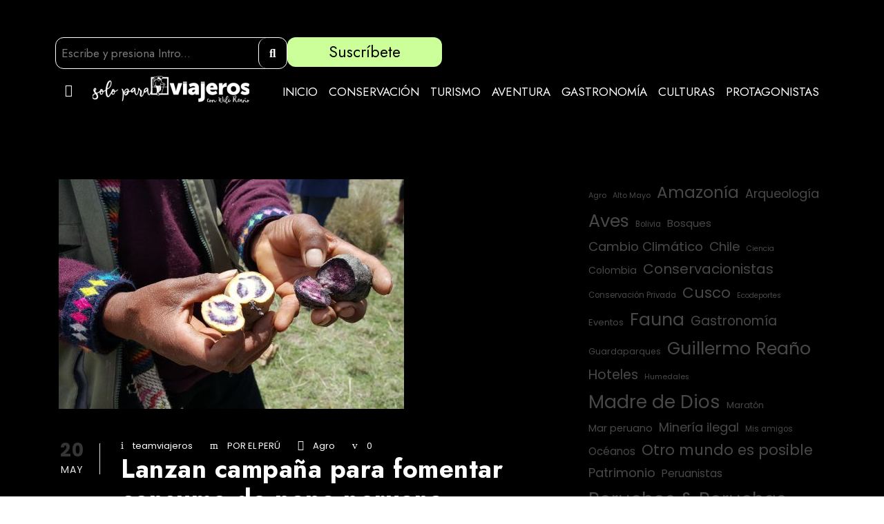

--- FILE ---
content_type: text/html; charset=UTF-8
request_url: https://soloparaviajeros.pe/lanzan-campana-para-fomentar-consumo-de-papa-peruana/
body_size: 32699
content:
<!DOCTYPE html>
<html lang="es">
<head>
	<meta charset="UTF-8" />
	<meta name="viewport" content="width=device-width, initial-scale=1" />
	<link rel="profile" href="http://gmpg.org/xfn/11" />
	<link rel="pingback" href="https://soloparaviajeros.pe/xmlrpc.php" />
	<meta name='robots' content='index, follow, max-image-preview:large, max-snippet:-1, max-video-preview:-1' />

	<!-- This site is optimized with the Yoast SEO Premium plugin v19.5 (Yoast SEO v20.9) - https://yoast.com/wordpress/plugins/seo/ -->
	<title>Lanzan campaña para fomentar consumo de papa peruana - Solo Para Viajeros</title>
	<link rel="canonical" href="https://soloparaviajeros.pe/lanzan-campana-para-fomentar-consumo-de-papa-peruana/" />
	<meta property="og:locale" content="es_ES" />
	<meta property="og:type" content="article" />
	<meta property="og:title" content="Lanzan campaña para fomentar consumo de papa peruana" />
	<meta property="og:description" content="Me sumo a la campaña “Para estar fuerte hay que papear” que ha lanzado el Ministerio de Agricultura con el objetivo de fortalecer la cadena de valor de un cultivo cuya producción involucra a más de setecientas mil familias campesinas distribuidas en diecinueve departamentos del Perú.   La papa, lo he dicho repetidas veces, es un producto estratégico en la economía del país rural que todavía, felizmente, somos; por ello resulta imperativo enfrentar de una vez por todas la crisis que agobia a los productores de casi toda la República, esa otra pandemia que de tanto sufrirla se ha vuelto crónica. Y, por supuesto, superarla incentivando el consumo per cápita del tubérculo que el año pasado bordeó los 90 kilos.  La producción papera en el Perú, según Agroideas, la oficina del Ministerio de Agricultura y Riego (MINAGRI) que estimula la competitividad en el agro, superó el año pasado los 5 millones de toneladas, ubicando a nuestro país como líder en América Latina y décimo cuarto en el mundo detrás de China, cuya producción supera los 70 millones de toneladas anuales y de Rusia, India, Polonia, Ucrania, Alemania, los Países Bajos, los productores más notables del peruanísimo recurso.   Estemos atentos a la campaña, hay que sumar entusiasmos para devolverle a las familias campesinas que siguen en primera línea de combate contra el COVID-19 un poco de lo mucho que han hecho –y siguen haciendo- por la salud y la vida de los que habitamos en las ciudades. Sin su esfuerzo esta crisis sí que hubiera sido en balde." />
	<meta property="og:url" content="https://soloparaviajeros.pe/lanzan-campana-para-fomentar-consumo-de-papa-peruana/" />
	<meta property="og:site_name" content="Solo Para Viajeros" />
	<meta property="article:published_time" content="2020-05-20T21:49:36+00:00" />
	<meta property="article:modified_time" content="2022-02-27T02:22:00+00:00" />
	<meta property="og:image" content="https://soloparaviajeros.pe/wp-content/uploads/2020/05/000658502M-1.jpg" />
	<meta property="og:image:width" content="500" />
	<meta property="og:image:height" content="333" />
	<meta property="og:image:type" content="image/jpeg" />
	<meta name="author" content="teamviajeros" />
	<meta name="twitter:card" content="summary_large_image" />
	<meta name="twitter:label1" content="Escrito por" />
	<meta name="twitter:data1" content="teamviajeros" />
	<meta name="twitter:label2" content="Tiempo de lectura" />
	<meta name="twitter:data2" content="2 minutos" />
	<script type="application/ld+json" class="yoast-schema-graph">{"@context":"https://schema.org","@graph":[{"@type":"WebPage","@id":"https://soloparaviajeros.pe/lanzan-campana-para-fomentar-consumo-de-papa-peruana/","url":"https://soloparaviajeros.pe/lanzan-campana-para-fomentar-consumo-de-papa-peruana/","name":"Lanzan campaña para fomentar consumo de papa peruana - Solo Para Viajeros","isPartOf":{"@id":"https://soloparaviajeros.pe/#website"},"primaryImageOfPage":{"@id":"https://soloparaviajeros.pe/lanzan-campana-para-fomentar-consumo-de-papa-peruana/#primaryimage"},"image":{"@id":"https://soloparaviajeros.pe/lanzan-campana-para-fomentar-consumo-de-papa-peruana/#primaryimage"},"thumbnailUrl":"https://soloparaviajeros.pe/wp-content/uploads/2020/05/000658502M-1.jpg","datePublished":"2020-05-20T21:49:36+00:00","dateModified":"2022-02-27T02:22:00+00:00","author":{"@id":"https://soloparaviajeros.pe/#/schema/person/a426a8c80905193b7a31723a69cde1ef"},"breadcrumb":{"@id":"https://soloparaviajeros.pe/lanzan-campana-para-fomentar-consumo-de-papa-peruana/#breadcrumb"},"inLanguage":"es","potentialAction":[{"@type":"ReadAction","target":["https://soloparaviajeros.pe/lanzan-campana-para-fomentar-consumo-de-papa-peruana/"]}]},{"@type":"ImageObject","inLanguage":"es","@id":"https://soloparaviajeros.pe/lanzan-campana-para-fomentar-consumo-de-papa-peruana/#primaryimage","url":"https://soloparaviajeros.pe/wp-content/uploads/2020/05/000658502M-1.jpg","contentUrl":"https://soloparaviajeros.pe/wp-content/uploads/2020/05/000658502M-1.jpg","width":500,"height":333},{"@type":"BreadcrumbList","@id":"https://soloparaviajeros.pe/lanzan-campana-para-fomentar-consumo-de-papa-peruana/#breadcrumb","itemListElement":[{"@type":"ListItem","position":1,"name":"Portada","item":"https://soloparaviajeros.pe/"},{"@type":"ListItem","position":2,"name":"Lanzan campaña para fomentar consumo de papa peruana"}]},{"@type":"WebSite","@id":"https://soloparaviajeros.pe/#website","url":"https://soloparaviajeros.pe/","name":"Solo Para Viajeros","description":"Blog de Viajes, Turismo y Desarrollo de Wili Reaño","potentialAction":[{"@type":"SearchAction","target":{"@type":"EntryPoint","urlTemplate":"https://soloparaviajeros.pe/?s={search_term_string}"},"query-input":"required name=search_term_string"}],"inLanguage":"es"},{"@type":"Person","@id":"https://soloparaviajeros.pe/#/schema/person/a426a8c80905193b7a31723a69cde1ef","name":"teamviajeros","image":{"@type":"ImageObject","inLanguage":"es","@id":"https://soloparaviajeros.pe/#/schema/person/image/","url":"https://secure.gravatar.com/avatar/2ab323d511e2b4b9b1da2629ca35de4c?s=96&d=mm&r=g","contentUrl":"https://secure.gravatar.com/avatar/2ab323d511e2b4b9b1da2629ca35de4c?s=96&d=mm&r=g","caption":"teamviajeros"},"url":"https://soloparaviajeros.pe/author/teamviajeros/"}]}</script>
	<!-- / Yoast SEO Premium plugin. -->


<link rel='dns-prefetch' href='//fonts.googleapis.com' />
<link rel="alternate" type="application/rss+xml" title="Solo Para Viajeros &raquo; Feed" href="https://soloparaviajeros.pe/feed/" />
<link rel="alternate" type="application/rss+xml" title="Solo Para Viajeros &raquo; Feed de los comentarios" href="https://soloparaviajeros.pe/comments/feed/" />
<link rel="alternate" type="application/rss+xml" title="Solo Para Viajeros &raquo; Comentario Lanzan campaña para fomentar consumo de papa peruana del feed" href="https://soloparaviajeros.pe/lanzan-campana-para-fomentar-consumo-de-papa-peruana/feed/" />
		<!-- This site uses the Google Analytics by MonsterInsights plugin v9.2.1 - Using Analytics tracking - https://www.monsterinsights.com/ -->
							<script src="//www.googletagmanager.com/gtag/js?id=G-8VGZM051T6"  data-cfasync="false" data-wpfc-render="false" type="text/javascript" async></script>
			<script data-cfasync="false" data-wpfc-render="false" type="text/javascript">
				var mi_version = '9.2.1';
				var mi_track_user = true;
				var mi_no_track_reason = '';
								var MonsterInsightsDefaultLocations = {"page_location":"https:\/\/soloparaviajeros.pe\/lanzan-campana-para-fomentar-consumo-de-papa-peruana\/"};
				if ( typeof MonsterInsightsPrivacyGuardFilter === 'function' ) {
					var MonsterInsightsLocations = (typeof MonsterInsightsExcludeQuery === 'object') ? MonsterInsightsPrivacyGuardFilter( MonsterInsightsExcludeQuery ) : MonsterInsightsPrivacyGuardFilter( MonsterInsightsDefaultLocations );
				} else {
					var MonsterInsightsLocations = (typeof MonsterInsightsExcludeQuery === 'object') ? MonsterInsightsExcludeQuery : MonsterInsightsDefaultLocations;
				}

								var disableStrs = [
										'ga-disable-G-8VGZM051T6',
									];

				/* Function to detect opted out users */
				function __gtagTrackerIsOptedOut() {
					for (var index = 0; index < disableStrs.length; index++) {
						if (document.cookie.indexOf(disableStrs[index] + '=true') > -1) {
							return true;
						}
					}

					return false;
				}

				/* Disable tracking if the opt-out cookie exists. */
				if (__gtagTrackerIsOptedOut()) {
					for (var index = 0; index < disableStrs.length; index++) {
						window[disableStrs[index]] = true;
					}
				}

				/* Opt-out function */
				function __gtagTrackerOptout() {
					for (var index = 0; index < disableStrs.length; index++) {
						document.cookie = disableStrs[index] + '=true; expires=Thu, 31 Dec 2099 23:59:59 UTC; path=/';
						window[disableStrs[index]] = true;
					}
				}

				if ('undefined' === typeof gaOptout) {
					function gaOptout() {
						__gtagTrackerOptout();
					}
				}
								window.dataLayer = window.dataLayer || [];

				window.MonsterInsightsDualTracker = {
					helpers: {},
					trackers: {},
				};
				if (mi_track_user) {
					function __gtagDataLayer() {
						dataLayer.push(arguments);
					}

					function __gtagTracker(type, name, parameters) {
						if (!parameters) {
							parameters = {};
						}

						if (parameters.send_to) {
							__gtagDataLayer.apply(null, arguments);
							return;
						}

						if (type === 'event') {
														parameters.send_to = monsterinsights_frontend.v4_id;
							var hookName = name;
							if (typeof parameters['event_category'] !== 'undefined') {
								hookName = parameters['event_category'] + ':' + name;
							}

							if (typeof MonsterInsightsDualTracker.trackers[hookName] !== 'undefined') {
								MonsterInsightsDualTracker.trackers[hookName](parameters);
							} else {
								__gtagDataLayer('event', name, parameters);
							}
							
						} else {
							__gtagDataLayer.apply(null, arguments);
						}
					}

					__gtagTracker('js', new Date());
					__gtagTracker('set', {
						'developer_id.dZGIzZG': true,
											});
					if ( MonsterInsightsLocations.page_location ) {
						__gtagTracker('set', MonsterInsightsLocations);
					}
										__gtagTracker('config', 'G-8VGZM051T6', {"forceSSL":"true","link_attribution":"true"} );
															window.gtag = __gtagTracker;										(function () {
						/* https://developers.google.com/analytics/devguides/collection/analyticsjs/ */
						/* ga and __gaTracker compatibility shim. */
						var noopfn = function () {
							return null;
						};
						var newtracker = function () {
							return new Tracker();
						};
						var Tracker = function () {
							return null;
						};
						var p = Tracker.prototype;
						p.get = noopfn;
						p.set = noopfn;
						p.send = function () {
							var args = Array.prototype.slice.call(arguments);
							args.unshift('send');
							__gaTracker.apply(null, args);
						};
						var __gaTracker = function () {
							var len = arguments.length;
							if (len === 0) {
								return;
							}
							var f = arguments[len - 1];
							if (typeof f !== 'object' || f === null || typeof f.hitCallback !== 'function') {
								if ('send' === arguments[0]) {
									var hitConverted, hitObject = false, action;
									if ('event' === arguments[1]) {
										if ('undefined' !== typeof arguments[3]) {
											hitObject = {
												'eventAction': arguments[3],
												'eventCategory': arguments[2],
												'eventLabel': arguments[4],
												'value': arguments[5] ? arguments[5] : 1,
											}
										}
									}
									if ('pageview' === arguments[1]) {
										if ('undefined' !== typeof arguments[2]) {
											hitObject = {
												'eventAction': 'page_view',
												'page_path': arguments[2],
											}
										}
									}
									if (typeof arguments[2] === 'object') {
										hitObject = arguments[2];
									}
									if (typeof arguments[5] === 'object') {
										Object.assign(hitObject, arguments[5]);
									}
									if ('undefined' !== typeof arguments[1].hitType) {
										hitObject = arguments[1];
										if ('pageview' === hitObject.hitType) {
											hitObject.eventAction = 'page_view';
										}
									}
									if (hitObject) {
										action = 'timing' === arguments[1].hitType ? 'timing_complete' : hitObject.eventAction;
										hitConverted = mapArgs(hitObject);
										__gtagTracker('event', action, hitConverted);
									}
								}
								return;
							}

							function mapArgs(args) {
								var arg, hit = {};
								var gaMap = {
									'eventCategory': 'event_category',
									'eventAction': 'event_action',
									'eventLabel': 'event_label',
									'eventValue': 'event_value',
									'nonInteraction': 'non_interaction',
									'timingCategory': 'event_category',
									'timingVar': 'name',
									'timingValue': 'value',
									'timingLabel': 'event_label',
									'page': 'page_path',
									'location': 'page_location',
									'title': 'page_title',
									'referrer' : 'page_referrer',
								};
								for (arg in args) {
																		if (!(!args.hasOwnProperty(arg) || !gaMap.hasOwnProperty(arg))) {
										hit[gaMap[arg]] = args[arg];
									} else {
										hit[arg] = args[arg];
									}
								}
								return hit;
							}

							try {
								f.hitCallback();
							} catch (ex) {
							}
						};
						__gaTracker.create = newtracker;
						__gaTracker.getByName = newtracker;
						__gaTracker.getAll = function () {
							return [];
						};
						__gaTracker.remove = noopfn;
						__gaTracker.loaded = true;
						window['__gaTracker'] = __gaTracker;
					})();
									} else {
										console.log("");
					(function () {
						function __gtagTracker() {
							return null;
						}

						window['__gtagTracker'] = __gtagTracker;
						window['gtag'] = __gtagTracker;
					})();
									}
			</script>
				<!-- / Google Analytics by MonsterInsights -->
		<script type="text/javascript">
/* <![CDATA[ */
window._wpemojiSettings = {"baseUrl":"https:\/\/s.w.org\/images\/core\/emoji\/14.0.0\/72x72\/","ext":".png","svgUrl":"https:\/\/s.w.org\/images\/core\/emoji\/14.0.0\/svg\/","svgExt":".svg","source":{"concatemoji":"https:\/\/soloparaviajeros.pe\/wp-includes\/js\/wp-emoji-release.min.js?ver=6.4.7"}};
/*! This file is auto-generated */
!function(i,n){var o,s,e;function c(e){try{var t={supportTests:e,timestamp:(new Date).valueOf()};sessionStorage.setItem(o,JSON.stringify(t))}catch(e){}}function p(e,t,n){e.clearRect(0,0,e.canvas.width,e.canvas.height),e.fillText(t,0,0);var t=new Uint32Array(e.getImageData(0,0,e.canvas.width,e.canvas.height).data),r=(e.clearRect(0,0,e.canvas.width,e.canvas.height),e.fillText(n,0,0),new Uint32Array(e.getImageData(0,0,e.canvas.width,e.canvas.height).data));return t.every(function(e,t){return e===r[t]})}function u(e,t,n){switch(t){case"flag":return n(e,"\ud83c\udff3\ufe0f\u200d\u26a7\ufe0f","\ud83c\udff3\ufe0f\u200b\u26a7\ufe0f")?!1:!n(e,"\ud83c\uddfa\ud83c\uddf3","\ud83c\uddfa\u200b\ud83c\uddf3")&&!n(e,"\ud83c\udff4\udb40\udc67\udb40\udc62\udb40\udc65\udb40\udc6e\udb40\udc67\udb40\udc7f","\ud83c\udff4\u200b\udb40\udc67\u200b\udb40\udc62\u200b\udb40\udc65\u200b\udb40\udc6e\u200b\udb40\udc67\u200b\udb40\udc7f");case"emoji":return!n(e,"\ud83e\udef1\ud83c\udffb\u200d\ud83e\udef2\ud83c\udfff","\ud83e\udef1\ud83c\udffb\u200b\ud83e\udef2\ud83c\udfff")}return!1}function f(e,t,n){var r="undefined"!=typeof WorkerGlobalScope&&self instanceof WorkerGlobalScope?new OffscreenCanvas(300,150):i.createElement("canvas"),a=r.getContext("2d",{willReadFrequently:!0}),o=(a.textBaseline="top",a.font="600 32px Arial",{});return e.forEach(function(e){o[e]=t(a,e,n)}),o}function t(e){var t=i.createElement("script");t.src=e,t.defer=!0,i.head.appendChild(t)}"undefined"!=typeof Promise&&(o="wpEmojiSettingsSupports",s=["flag","emoji"],n.supports={everything:!0,everythingExceptFlag:!0},e=new Promise(function(e){i.addEventListener("DOMContentLoaded",e,{once:!0})}),new Promise(function(t){var n=function(){try{var e=JSON.parse(sessionStorage.getItem(o));if("object"==typeof e&&"number"==typeof e.timestamp&&(new Date).valueOf()<e.timestamp+604800&&"object"==typeof e.supportTests)return e.supportTests}catch(e){}return null}();if(!n){if("undefined"!=typeof Worker&&"undefined"!=typeof OffscreenCanvas&&"undefined"!=typeof URL&&URL.createObjectURL&&"undefined"!=typeof Blob)try{var e="postMessage("+f.toString()+"("+[JSON.stringify(s),u.toString(),p.toString()].join(",")+"));",r=new Blob([e],{type:"text/javascript"}),a=new Worker(URL.createObjectURL(r),{name:"wpTestEmojiSupports"});return void(a.onmessage=function(e){c(n=e.data),a.terminate(),t(n)})}catch(e){}c(n=f(s,u,p))}t(n)}).then(function(e){for(var t in e)n.supports[t]=e[t],n.supports.everything=n.supports.everything&&n.supports[t],"flag"!==t&&(n.supports.everythingExceptFlag=n.supports.everythingExceptFlag&&n.supports[t]);n.supports.everythingExceptFlag=n.supports.everythingExceptFlag&&!n.supports.flag,n.DOMReady=!1,n.readyCallback=function(){n.DOMReady=!0}}).then(function(){return e}).then(function(){var e;n.supports.everything||(n.readyCallback(),(e=n.source||{}).concatemoji?t(e.concatemoji):e.wpemoji&&e.twemoji&&(t(e.twemoji),t(e.wpemoji)))}))}((window,document),window._wpemojiSettings);
/* ]]> */
</script>

<style id='wp-emoji-styles-inline-css' type='text/css'>

	img.wp-smiley, img.emoji {
		display: inline !important;
		border: none !important;
		box-shadow: none !important;
		height: 1em !important;
		width: 1em !important;
		margin: 0 0.07em !important;
		vertical-align: -0.1em !important;
		background: none !important;
		padding: 0 !important;
	}
</style>
<link rel='stylesheet' id='wp-block-library-css' href='https://soloparaviajeros.pe/wp-includes/css/dist/block-library/style.min.css?ver=6.4.7' type='text/css' media='all' />
<style id='classic-theme-styles-inline-css' type='text/css'>
/*! This file is auto-generated */
.wp-block-button__link{color:#fff;background-color:#32373c;border-radius:9999px;box-shadow:none;text-decoration:none;padding:calc(.667em + 2px) calc(1.333em + 2px);font-size:1.125em}.wp-block-file__button{background:#32373c;color:#fff;text-decoration:none}
</style>
<style id='global-styles-inline-css' type='text/css'>
body{--wp--preset--color--black: #000000;--wp--preset--color--cyan-bluish-gray: #abb8c3;--wp--preset--color--white: #ffffff;--wp--preset--color--pale-pink: #f78da7;--wp--preset--color--vivid-red: #cf2e2e;--wp--preset--color--luminous-vivid-orange: #ff6900;--wp--preset--color--luminous-vivid-amber: #fcb900;--wp--preset--color--light-green-cyan: #7bdcb5;--wp--preset--color--vivid-green-cyan: #00d084;--wp--preset--color--pale-cyan-blue: #8ed1fc;--wp--preset--color--vivid-cyan-blue: #0693e3;--wp--preset--color--vivid-purple: #9b51e0;--wp--preset--gradient--vivid-cyan-blue-to-vivid-purple: linear-gradient(135deg,rgba(6,147,227,1) 0%,rgb(155,81,224) 100%);--wp--preset--gradient--light-green-cyan-to-vivid-green-cyan: linear-gradient(135deg,rgb(122,220,180) 0%,rgb(0,208,130) 100%);--wp--preset--gradient--luminous-vivid-amber-to-luminous-vivid-orange: linear-gradient(135deg,rgba(252,185,0,1) 0%,rgba(255,105,0,1) 100%);--wp--preset--gradient--luminous-vivid-orange-to-vivid-red: linear-gradient(135deg,rgba(255,105,0,1) 0%,rgb(207,46,46) 100%);--wp--preset--gradient--very-light-gray-to-cyan-bluish-gray: linear-gradient(135deg,rgb(238,238,238) 0%,rgb(169,184,195) 100%);--wp--preset--gradient--cool-to-warm-spectrum: linear-gradient(135deg,rgb(74,234,220) 0%,rgb(151,120,209) 20%,rgb(207,42,186) 40%,rgb(238,44,130) 60%,rgb(251,105,98) 80%,rgb(254,248,76) 100%);--wp--preset--gradient--blush-light-purple: linear-gradient(135deg,rgb(255,206,236) 0%,rgb(152,150,240) 100%);--wp--preset--gradient--blush-bordeaux: linear-gradient(135deg,rgb(254,205,165) 0%,rgb(254,45,45) 50%,rgb(107,0,62) 100%);--wp--preset--gradient--luminous-dusk: linear-gradient(135deg,rgb(255,203,112) 0%,rgb(199,81,192) 50%,rgb(65,88,208) 100%);--wp--preset--gradient--pale-ocean: linear-gradient(135deg,rgb(255,245,203) 0%,rgb(182,227,212) 50%,rgb(51,167,181) 100%);--wp--preset--gradient--electric-grass: linear-gradient(135deg,rgb(202,248,128) 0%,rgb(113,206,126) 100%);--wp--preset--gradient--midnight: linear-gradient(135deg,rgb(2,3,129) 0%,rgb(40,116,252) 100%);--wp--preset--font-size--small: 13px;--wp--preset--font-size--medium: 20px;--wp--preset--font-size--large: 36px;--wp--preset--font-size--x-large: 42px;--wp--preset--spacing--20: 0.44rem;--wp--preset--spacing--30: 0.67rem;--wp--preset--spacing--40: 1rem;--wp--preset--spacing--50: 1.5rem;--wp--preset--spacing--60: 2.25rem;--wp--preset--spacing--70: 3.38rem;--wp--preset--spacing--80: 5.06rem;--wp--preset--shadow--natural: 6px 6px 9px rgba(0, 0, 0, 0.2);--wp--preset--shadow--deep: 12px 12px 50px rgba(0, 0, 0, 0.4);--wp--preset--shadow--sharp: 6px 6px 0px rgba(0, 0, 0, 0.2);--wp--preset--shadow--outlined: 6px 6px 0px -3px rgba(255, 255, 255, 1), 6px 6px rgba(0, 0, 0, 1);--wp--preset--shadow--crisp: 6px 6px 0px rgba(0, 0, 0, 1);}:where(.is-layout-flex){gap: 0.5em;}:where(.is-layout-grid){gap: 0.5em;}body .is-layout-flow > .alignleft{float: left;margin-inline-start: 0;margin-inline-end: 2em;}body .is-layout-flow > .alignright{float: right;margin-inline-start: 2em;margin-inline-end: 0;}body .is-layout-flow > .aligncenter{margin-left: auto !important;margin-right: auto !important;}body .is-layout-constrained > .alignleft{float: left;margin-inline-start: 0;margin-inline-end: 2em;}body .is-layout-constrained > .alignright{float: right;margin-inline-start: 2em;margin-inline-end: 0;}body .is-layout-constrained > .aligncenter{margin-left: auto !important;margin-right: auto !important;}body .is-layout-constrained > :where(:not(.alignleft):not(.alignright):not(.alignfull)){max-width: var(--wp--style--global--content-size);margin-left: auto !important;margin-right: auto !important;}body .is-layout-constrained > .alignwide{max-width: var(--wp--style--global--wide-size);}body .is-layout-flex{display: flex;}body .is-layout-flex{flex-wrap: wrap;align-items: center;}body .is-layout-flex > *{margin: 0;}body .is-layout-grid{display: grid;}body .is-layout-grid > *{margin: 0;}:where(.wp-block-columns.is-layout-flex){gap: 2em;}:where(.wp-block-columns.is-layout-grid){gap: 2em;}:where(.wp-block-post-template.is-layout-flex){gap: 1.25em;}:where(.wp-block-post-template.is-layout-grid){gap: 1.25em;}.has-black-color{color: var(--wp--preset--color--black) !important;}.has-cyan-bluish-gray-color{color: var(--wp--preset--color--cyan-bluish-gray) !important;}.has-white-color{color: var(--wp--preset--color--white) !important;}.has-pale-pink-color{color: var(--wp--preset--color--pale-pink) !important;}.has-vivid-red-color{color: var(--wp--preset--color--vivid-red) !important;}.has-luminous-vivid-orange-color{color: var(--wp--preset--color--luminous-vivid-orange) !important;}.has-luminous-vivid-amber-color{color: var(--wp--preset--color--luminous-vivid-amber) !important;}.has-light-green-cyan-color{color: var(--wp--preset--color--light-green-cyan) !important;}.has-vivid-green-cyan-color{color: var(--wp--preset--color--vivid-green-cyan) !important;}.has-pale-cyan-blue-color{color: var(--wp--preset--color--pale-cyan-blue) !important;}.has-vivid-cyan-blue-color{color: var(--wp--preset--color--vivid-cyan-blue) !important;}.has-vivid-purple-color{color: var(--wp--preset--color--vivid-purple) !important;}.has-black-background-color{background-color: var(--wp--preset--color--black) !important;}.has-cyan-bluish-gray-background-color{background-color: var(--wp--preset--color--cyan-bluish-gray) !important;}.has-white-background-color{background-color: var(--wp--preset--color--white) !important;}.has-pale-pink-background-color{background-color: var(--wp--preset--color--pale-pink) !important;}.has-vivid-red-background-color{background-color: var(--wp--preset--color--vivid-red) !important;}.has-luminous-vivid-orange-background-color{background-color: var(--wp--preset--color--luminous-vivid-orange) !important;}.has-luminous-vivid-amber-background-color{background-color: var(--wp--preset--color--luminous-vivid-amber) !important;}.has-light-green-cyan-background-color{background-color: var(--wp--preset--color--light-green-cyan) !important;}.has-vivid-green-cyan-background-color{background-color: var(--wp--preset--color--vivid-green-cyan) !important;}.has-pale-cyan-blue-background-color{background-color: var(--wp--preset--color--pale-cyan-blue) !important;}.has-vivid-cyan-blue-background-color{background-color: var(--wp--preset--color--vivid-cyan-blue) !important;}.has-vivid-purple-background-color{background-color: var(--wp--preset--color--vivid-purple) !important;}.has-black-border-color{border-color: var(--wp--preset--color--black) !important;}.has-cyan-bluish-gray-border-color{border-color: var(--wp--preset--color--cyan-bluish-gray) !important;}.has-white-border-color{border-color: var(--wp--preset--color--white) !important;}.has-pale-pink-border-color{border-color: var(--wp--preset--color--pale-pink) !important;}.has-vivid-red-border-color{border-color: var(--wp--preset--color--vivid-red) !important;}.has-luminous-vivid-orange-border-color{border-color: var(--wp--preset--color--luminous-vivid-orange) !important;}.has-luminous-vivid-amber-border-color{border-color: var(--wp--preset--color--luminous-vivid-amber) !important;}.has-light-green-cyan-border-color{border-color: var(--wp--preset--color--light-green-cyan) !important;}.has-vivid-green-cyan-border-color{border-color: var(--wp--preset--color--vivid-green-cyan) !important;}.has-pale-cyan-blue-border-color{border-color: var(--wp--preset--color--pale-cyan-blue) !important;}.has-vivid-cyan-blue-border-color{border-color: var(--wp--preset--color--vivid-cyan-blue) !important;}.has-vivid-purple-border-color{border-color: var(--wp--preset--color--vivid-purple) !important;}.has-vivid-cyan-blue-to-vivid-purple-gradient-background{background: var(--wp--preset--gradient--vivid-cyan-blue-to-vivid-purple) !important;}.has-light-green-cyan-to-vivid-green-cyan-gradient-background{background: var(--wp--preset--gradient--light-green-cyan-to-vivid-green-cyan) !important;}.has-luminous-vivid-amber-to-luminous-vivid-orange-gradient-background{background: var(--wp--preset--gradient--luminous-vivid-amber-to-luminous-vivid-orange) !important;}.has-luminous-vivid-orange-to-vivid-red-gradient-background{background: var(--wp--preset--gradient--luminous-vivid-orange-to-vivid-red) !important;}.has-very-light-gray-to-cyan-bluish-gray-gradient-background{background: var(--wp--preset--gradient--very-light-gray-to-cyan-bluish-gray) !important;}.has-cool-to-warm-spectrum-gradient-background{background: var(--wp--preset--gradient--cool-to-warm-spectrum) !important;}.has-blush-light-purple-gradient-background{background: var(--wp--preset--gradient--blush-light-purple) !important;}.has-blush-bordeaux-gradient-background{background: var(--wp--preset--gradient--blush-bordeaux) !important;}.has-luminous-dusk-gradient-background{background: var(--wp--preset--gradient--luminous-dusk) !important;}.has-pale-ocean-gradient-background{background: var(--wp--preset--gradient--pale-ocean) !important;}.has-electric-grass-gradient-background{background: var(--wp--preset--gradient--electric-grass) !important;}.has-midnight-gradient-background{background: var(--wp--preset--gradient--midnight) !important;}.has-small-font-size{font-size: var(--wp--preset--font-size--small) !important;}.has-medium-font-size{font-size: var(--wp--preset--font-size--medium) !important;}.has-large-font-size{font-size: var(--wp--preset--font-size--large) !important;}.has-x-large-font-size{font-size: var(--wp--preset--font-size--x-large) !important;}
.wp-block-navigation a:where(:not(.wp-element-button)){color: inherit;}
:where(.wp-block-post-template.is-layout-flex){gap: 1.25em;}:where(.wp-block-post-template.is-layout-grid){gap: 1.25em;}
:where(.wp-block-columns.is-layout-flex){gap: 2em;}:where(.wp-block-columns.is-layout-grid){gap: 2em;}
.wp-block-pullquote{font-size: 1.5em;line-height: 1.6;}
</style>
<link rel='stylesheet' id='contact-form-7-css' href='https://soloparaviajeros.pe/wp-content/plugins/contact-form-7/includes/css/styles.css?ver=5.7.7' type='text/css' media='all' />
<link rel='stylesheet' id='gdlr-core-google-font-css' href='https://fonts.googleapis.com/css?family=Jost%3A100%2C200%2C300%2Cregular%2C500%2C600%2C700%2C800%2C900%2C100italic%2C200italic%2C300italic%2Citalic%2C500italic%2C600italic%2C700italic%2C800italic%2C900italic%7CPoppins%3A100%2C100italic%2C200%2C200italic%2C300%2C300italic%2Cregular%2Citalic%2C500%2C500italic%2C600%2C600italic%2C700%2C700italic%2C800%2C800italic%2C900%2C900italic&#038;subset=cyrillic%2Clatin%2Clatin-ext%2Cdevanagari&#038;ver=6.4.7' type='text/css' media='all' />
<link rel='stylesheet' id='font-awesome-css' href='https://soloparaviajeros.pe/wp-content/plugins/elementor/assets/lib/font-awesome/css/font-awesome.min.css?ver=4.7.0' type='text/css' media='all' />
<link rel='stylesheet' id='elegant-font-css' href='https://soloparaviajeros.pe/wp-content/plugins/goodlayers-core/plugins/elegant/elegant-font.css?ver=6.4.7' type='text/css' media='all' />
<link rel='stylesheet' id='gdlr-core-plugin-css' href='https://soloparaviajeros.pe/wp-content/plugins/goodlayers-core/plugins/style.css?ver=1689010016' type='text/css' media='all' />
<link rel='stylesheet' id='gdlr-core-page-builder-css' href='https://soloparaviajeros.pe/wp-content/plugins/goodlayers-core/include/css/page-builder.css?ver=6.4.7' type='text/css' media='all' />
<link rel='stylesheet' id='hfe-style-css' href='https://soloparaviajeros.pe/wp-content/plugins/header-footer-elementor/assets/css/header-footer-elementor.css?ver=1.6.14' type='text/css' media='all' />
<link rel='stylesheet' id='elementor-icons-css' href='https://soloparaviajeros.pe/wp-content/plugins/elementor/assets/lib/eicons/css/elementor-icons.min.css?ver=5.20.0' type='text/css' media='all' />
<link rel='stylesheet' id='elementor-frontend-css' href='https://soloparaviajeros.pe/wp-content/uploads/elementor/css/custom-frontend-lite.min.css?ver=1709592572' type='text/css' media='all' />
<link rel='stylesheet' id='swiper-css' href='https://soloparaviajeros.pe/wp-content/plugins/elementor/assets/lib/swiper/css/swiper.min.css?ver=5.3.6' type='text/css' media='all' />
<link rel='stylesheet' id='elementor-post-13415-css' href='https://soloparaviajeros.pe/wp-content/uploads/elementor/css/post-13415.css?ver=1709592572' type='text/css' media='all' />
<link rel='stylesheet' id='elementor-pro-css' href='https://soloparaviajeros.pe/wp-content/uploads/elementor/css/custom-pro-frontend-lite.min.css?ver=1709592572' type='text/css' media='all' />
<link rel='stylesheet' id='elementor-global-css' href='https://soloparaviajeros.pe/wp-content/uploads/elementor/css/global.css?ver=1709592572' type='text/css' media='all' />
<link rel='stylesheet' id='elementor-post-16999-css' href='https://soloparaviajeros.pe/wp-content/uploads/elementor/css/post-16999.css?ver=1709592572' type='text/css' media='all' />
<link rel='stylesheet' id='fluentform-elementor-widget-css' href='https://soloparaviajeros.pe/wp-content/plugins/fluentform/assets/css/fluent-forms-elementor-widget.css?ver=5.0.6' type='text/css' media='all' />
<link rel='stylesheet' id='hfe-widgets-style-css' href='https://soloparaviajeros.pe/wp-content/plugins/header-footer-elementor/inc/widgets-css/frontend.css?ver=1.6.14' type='text/css' media='all' />
<link rel='stylesheet' id='wordpress-popular-posts-css-css' href='https://soloparaviajeros.pe/wp-content/plugins/wordpress-popular-posts/assets/css/wpp.css?ver=6.1.3' type='text/css' media='all' />
<link rel='stylesheet' id='traveltour-style-core-css' href='https://soloparaviajeros.pe/wp-content/themes/traveltour/css/style-core.css?ver=6.4.7' type='text/css' media='all' />
<link rel='stylesheet' id='traveltour-custom-style-css' href='https://soloparaviajeros.pe/wp-content/uploads/traveltour-style-custom.css?1689010016&#038;ver=6.4.7' type='text/css' media='all' />
<link rel='stylesheet' id='traveltour-child-theme-style-css' href='https://soloparaviajeros.pe/wp-content/themes/traveltour-child/style.css?ver=6.4.7' type='text/css' media='all' />
<link rel='stylesheet' id='elementor-post-17418-css' href='https://soloparaviajeros.pe/wp-content/uploads/elementor/css/post-17418.css?ver=1709592572' type='text/css' media='all' />
<link rel='stylesheet' id='newsletter-css' href='https://soloparaviajeros.pe/wp-content/plugins/newsletter/style.css?ver=7.8.7' type='text/css' media='all' />
<link rel='stylesheet' id='loftloader-lite-animation-css' href='https://soloparaviajeros.pe/wp-content/plugins/loftloader/assets/css/loftloader.min.css?ver=2022112601' type='text/css' media='all' />
<link rel='stylesheet' id='google-fonts-1-css' href='https://fonts.googleapis.com/css?family=Roboto%3A100%2C100italic%2C200%2C200italic%2C300%2C300italic%2C400%2C400italic%2C500%2C500italic%2C600%2C600italic%2C700%2C700italic%2C800%2C800italic%2C900%2C900italic%7CRoboto+Slab%3A100%2C100italic%2C200%2C200italic%2C300%2C300italic%2C400%2C400italic%2C500%2C500italic%2C600%2C600italic%2C700%2C700italic%2C800%2C800italic%2C900%2C900italic%7CJost%3A100%2C100italic%2C200%2C200italic%2C300%2C300italic%2C400%2C400italic%2C500%2C500italic%2C600%2C600italic%2C700%2C700italic%2C800%2C800italic%2C900%2C900italic&#038;display=auto&#038;ver=6.4.7' type='text/css' media='all' />
<link rel='stylesheet' id='elementor-icons-shared-0-css' href='https://soloparaviajeros.pe/wp-content/plugins/elementor/assets/lib/font-awesome/css/fontawesome.min.css?ver=5.15.3' type='text/css' media='all' />
<link rel='stylesheet' id='elementor-icons-fa-solid-css' href='https://soloparaviajeros.pe/wp-content/plugins/elementor/assets/lib/font-awesome/css/solid.min.css?ver=5.15.3' type='text/css' media='all' />
<link rel='stylesheet' id='elementor-icons-fa-brands-css' href='https://soloparaviajeros.pe/wp-content/plugins/elementor/assets/lib/font-awesome/css/brands.min.css?ver=5.15.3' type='text/css' media='all' />
<link rel='stylesheet' id='elementor-icons-fa-regular-css' href='https://soloparaviajeros.pe/wp-content/plugins/elementor/assets/lib/font-awesome/css/regular.min.css?ver=5.15.3' type='text/css' media='all' />
<link rel="preconnect" href="https://fonts.gstatic.com/" crossorigin><script type="text/javascript" src="https://soloparaviajeros.pe/wp-content/plugins/google-analytics-for-wordpress/assets/js/frontend-gtag.min.js?ver=9.2.1" id="monsterinsights-frontend-script-js" async="async" data-wp-strategy="async"></script>
<script data-cfasync="false" data-wpfc-render="false" type="text/javascript" id='monsterinsights-frontend-script-js-extra'>/* <![CDATA[ */
var monsterinsights_frontend = {"js_events_tracking":"true","download_extensions":"doc,pdf,ppt,zip,xls,docx,pptx,xlsx","inbound_paths":"[{\"path\":\"\\\/go\\\/\",\"label\":\"affiliate\"},{\"path\":\"\\\/recommend\\\/\",\"label\":\"affiliate\"}]","home_url":"https:\/\/soloparaviajeros.pe","hash_tracking":"false","v4_id":"G-8VGZM051T6"};/* ]]> */
</script>
<script type="text/javascript" src="https://soloparaviajeros.pe/wp-includes/js/jquery/jquery.min.js?ver=3.7.1" id="jquery-core-js"></script>
<script type="text/javascript" src="https://soloparaviajeros.pe/wp-includes/js/jquery/jquery-migrate.min.js?ver=3.4.1" id="jquery-migrate-js"></script>
<script type="application/json" id="wpp-json">
/* <![CDATA[ */
{"sampling_active":0,"sampling_rate":100,"ajax_url":"https:\/\/soloparaviajeros.pe\/wp-json\/wordpress-popular-posts\/v1\/popular-posts","api_url":"https:\/\/soloparaviajeros.pe\/wp-json\/wordpress-popular-posts","ID":10589,"token":"675265298f","lang":0,"debug":0}
/* ]]> */
</script>
<script type="text/javascript" src="https://soloparaviajeros.pe/wp-content/plugins/wordpress-popular-posts/assets/js/wpp.min.js?ver=6.1.3" id="wpp-js-js"></script>
<!--[if lt IE 9]>
<script type="text/javascript" src="https://soloparaviajeros.pe/wp-content/themes/traveltour/js/html5.js?ver=6.4.7" id="tourmaster-html5js-js"></script>
<![endif]-->
<link rel="https://api.w.org/" href="https://soloparaviajeros.pe/wp-json/" /><link rel="alternate" type="application/json" href="https://soloparaviajeros.pe/wp-json/wp/v2/posts/10589" /><link rel="EditURI" type="application/rsd+xml" title="RSD" href="https://soloparaviajeros.pe/xmlrpc.php?rsd" />
<meta name="generator" content="WordPress 6.4.7" />
<link rel='shortlink' href='https://soloparaviajeros.pe/?p=10589' />
<link rel="alternate" type="application/json+oembed" href="https://soloparaviajeros.pe/wp-json/oembed/1.0/embed?url=https%3A%2F%2Fsoloparaviajeros.pe%2Flanzan-campana-para-fomentar-consumo-de-papa-peruana%2F" />
<link rel="alternate" type="text/xml+oembed" href="https://soloparaviajeros.pe/wp-json/oembed/1.0/embed?url=https%3A%2F%2Fsoloparaviajeros.pe%2Flanzan-campana-para-fomentar-consumo-de-papa-peruana%2F&#038;format=xml" />
<meta property="fb:app_id" content=""><meta property="fb:admins" content="">            <div id="fb-root"></div>
            <script>(function (d, s, id) {
                    var js, fjs = d.getElementsByTagName(s)[0];
                    if (d.getElementById(id))
                        return;
                    js = d.createElement(s);
                    js.id = id;
                    js.src = "//connect.facebook.net/es_LA/sdk.js#xfbml=1&version=v2.0";
                    fjs.parentNode.insertBefore(js, fjs);
                }(document, 'script', 'facebook-jssdk'));</script>
                        <style id="wpp-loading-animation-styles">@-webkit-keyframes bgslide{from{background-position-x:0}to{background-position-x:-200%}}@keyframes bgslide{from{background-position-x:0}to{background-position-x:-200%}}.wpp-widget-placeholder,.wpp-widget-block-placeholder{margin:0 auto;width:60px;height:3px;background:#dd3737;background:linear-gradient(90deg,#dd3737 0%,#571313 10%,#dd3737 100%);background-size:200% auto;border-radius:3px;-webkit-animation:bgslide 1s infinite linear;animation:bgslide 1s infinite linear}</style>
            <meta name="generator" content="Elementor 3.14.1; features: e_dom_optimization, e_optimized_css_loading, a11y_improvements, additional_custom_breakpoints; settings: css_print_method-external, google_font-enabled, font_display-auto">
<style id="loftloader-lite-custom-bg-color">#loftloader-wrapper .loader-section {
	background: #000000;
}
</style><style id="loftloader-lite-custom-bg-opacity">#loftloader-wrapper .loader-section {
	opacity: 0.95;
}
</style><style id="loftloader-lite-custom-loader">#loftloader-wrapper.pl-beating #loader {
	color: #ffffff;
}
</style>		<style type="text/css" id="wp-custom-css">
			.gdlr-core-blog-grid-with-frame .gdlr-core-blog-grid-frame {
	padding: 40px 0 24px;
}
.traveltour-body, .traveltour-body span.wpcf7-not-valid-tip{
	
	color:#fff;
}

#page{
	background:black;
}




.traveltour-mobile-button-hamburger:before, .traveltour-mobile-button-hamburger:after, .traveltour-mobile-button-hamburger span {
	background: #fff;
}

.resumen-contenedor {
	padding: 17px;
	background: green;
	color: #fff;
	font-size: 12px;
}
.resumen-contenedor h2 {
	color: #fff;
	font-size: 12px;
	text-transform: uppercase;
}

.traveltour-main-menu-search i {
	color: #fff;
}

.traveltour-footer-wrapper.traveltour-with-column-divider .traveltour-footer-column {
	padding-bottom: 0;
	margin-bottom: 0;
	text-align: center;
}

.traveltour-footer-wrapper.traveltour-with-column-divider .traveltour-footer-column:first-child {
	display: flex;
	align-items: center;
	height: 500px;
	justify-content: center;
}

@media (max-width: 768px) {
	.traveltour-footer-wrapper.traveltour-with-column-divider .traveltour-footer-column:first-child {
		height: 200px;
	}
	
	.traveltour-footer-wrapper.traveltour-with-column-divider .traveltour-footer-column:last-child {
		margin-top: 40px;
	}
	
	#fondonegro::before {
    --background-overlay: '';
    background-color: transparent;
    background-image: linear-gradient(180deg, #00000066 53%, #000000 100%)!important;
}
}




.elementor-16999 .elementor-element.elementor-element-dd4e284 button.hfe-search-submit {
    color: #fff;
    border-left: 1px white solid;
    border-radius: 12px;
}		</style>
		<style id="kirki-inline-styles"></style></head>

<body class="post-template-default single single-post postid-10589 single-format-standard gdlr-core-body ehf-header ehf-template-traveltour ehf-stylesheet-traveltour-child traveltour-body traveltour-body-front traveltour-full gdlr-core-link-to-lightbox loftloader-lite-enabled elementor-default elementor-kit-13415"><div id="loftloader-wrapper" class="pl-beating" data-show-close-time="15000" data-max-load-time="500"><div class="loader-section section-fade"></div><div class="loader-inner"><div id="loader"><span></span></div></div><div class="loader-close-button" style="display: none;"><span class="screen-reader-text">Close</span></div></div>
<div id="page" class="hfeed site">

		<header id="masthead" itemscope="itemscope" itemtype="https://schema.org/WPHeader">
			<p class="main-title bhf-hidden" itemprop="headline"><a href="https://soloparaviajeros.pe" title="Solo Para Viajeros" rel="home">Solo Para Viajeros</a></p>
					<div data-elementor-type="wp-post" data-elementor-id="16999" class="elementor elementor-16999">
							<div class="elementor-element elementor-element-6a63636 e-flex e-con-boxed e-con" data-id="6a63636" data-element_type="container" data-settings="{&quot;background_background&quot;:&quot;classic&quot;,&quot;content_width&quot;:&quot;boxed&quot;}">
					<div class="e-con-inner">
		<div class="elementor-element elementor-element-a85be62 e-con-full e-flex e-con" data-id="a85be62" data-element_type="container" data-settings="{&quot;content_width&quot;:&quot;full&quot;}">
				<div class="elementor-element elementor-element-dd4e284 hfe-search-layout-icon_text elementor-widget__width-initial elementor-widget elementor-widget-hfe-search-button" data-id="dd4e284" data-element_type="widget" data-settings="{&quot;size&quot;:{&quot;unit&quot;:&quot;px&quot;,&quot;size&quot;:41,&quot;sizes&quot;:[]},&quot;icon_size&quot;:{&quot;unit&quot;:&quot;px&quot;,&quot;size&quot;:17,&quot;sizes&quot;:[]},&quot;size_laptop&quot;:{&quot;unit&quot;:&quot;px&quot;,&quot;size&quot;:&quot;&quot;,&quot;sizes&quot;:[]},&quot;size_tablet&quot;:{&quot;unit&quot;:&quot;px&quot;,&quot;size&quot;:&quot;&quot;,&quot;sizes&quot;:[]},&quot;size_mobile&quot;:{&quot;unit&quot;:&quot;px&quot;,&quot;size&quot;:&quot;&quot;,&quot;sizes&quot;:[]},&quot;icon_size_laptop&quot;:{&quot;unit&quot;:&quot;px&quot;,&quot;size&quot;:&quot;&quot;,&quot;sizes&quot;:[]},&quot;icon_size_tablet&quot;:{&quot;unit&quot;:&quot;px&quot;,&quot;size&quot;:&quot;&quot;,&quot;sizes&quot;:[]},&quot;icon_size_mobile&quot;:{&quot;unit&quot;:&quot;px&quot;,&quot;size&quot;:&quot;&quot;,&quot;sizes&quot;:[]},&quot;button_width&quot;:{&quot;unit&quot;:&quot;px&quot;,&quot;size&quot;:&quot;&quot;,&quot;sizes&quot;:[]},&quot;button_width_laptop&quot;:{&quot;unit&quot;:&quot;px&quot;,&quot;size&quot;:&quot;&quot;,&quot;sizes&quot;:[]},&quot;button_width_tablet&quot;:{&quot;unit&quot;:&quot;px&quot;,&quot;size&quot;:&quot;&quot;,&quot;sizes&quot;:[]},&quot;button_width_mobile&quot;:{&quot;unit&quot;:&quot;px&quot;,&quot;size&quot;:&quot;&quot;,&quot;sizes&quot;:[]},&quot;close_icon_size&quot;:{&quot;unit&quot;:&quot;px&quot;,&quot;size&quot;:&quot;20&quot;,&quot;sizes&quot;:[]},&quot;close_icon_size_laptop&quot;:{&quot;unit&quot;:&quot;px&quot;,&quot;size&quot;:&quot;&quot;,&quot;sizes&quot;:[]},&quot;close_icon_size_tablet&quot;:{&quot;unit&quot;:&quot;px&quot;,&quot;size&quot;:&quot;&quot;,&quot;sizes&quot;:[]},&quot;close_icon_size_mobile&quot;:{&quot;unit&quot;:&quot;px&quot;,&quot;size&quot;:&quot;&quot;,&quot;sizes&quot;:[]}}" data-widget_type="hfe-search-button.default">
				<div class="elementor-widget-container">
					<form class="hfe-search-button-wrapper" role="search" action="https://soloparaviajeros.pe" method="get">
						<div class="hfe-search-form__container" role="tablist">
									<input placeholder="Escribe y presiona Intro..." class="hfe-search-form__input" type="search" name="s" title="Buscar" value="">
					<button id="clear-with-button" type="reset">
						<i class="fas fa-times" aria-hidden="true"></i>
					</button>
					<button class="hfe-search-submit" type="submit">
						<i class="fas fa-search" aria-hidden="true"></i>
					</button>
							</div>
				</form>
				</div>
				</div>
				<div class="elementor-element elementor-element-8b8f613 elementor-widget elementor-widget-button" data-id="8b8f613" data-element_type="widget" data-widget_type="button.default">
				<div class="elementor-widget-container">
					<div class="elementor-button-wrapper">
			<a class="elementor-button elementor-button-link elementor-size-sm" href="#">
						<span class="elementor-button-content-wrapper">
						<span class="elementor-button-text">Suscríbete</span>
		</span>
					</a>
		</div>
				</div>
				</div>
				</div>
		<div class="elementor-element elementor-element-3b25782 e-con-full e-flex e-con" data-id="3b25782" data-element_type="container" data-settings="{&quot;content_width&quot;:&quot;full&quot;}">
		<div class="elementor-element elementor-element-31d52c8 e-con-full e-flex e-con" data-id="31d52c8" data-element_type="container" data-settings="{&quot;content_width&quot;:&quot;full&quot;}">
				<div class="elementor-element elementor-element-4e4ad01 elementor-widget elementor-widget-button" data-id="4e4ad01" data-element_type="widget" data-widget_type="button.default">
				<div class="elementor-widget-container">
					<div class="elementor-button-wrapper">
			<a class="elementor-button elementor-button-link elementor-size-sm" href="#elementor-action%3Aaction%3Dpopup%3Aopen%26settings%3DeyJpZCI6IjE3MDIyIiwidG9nZ2xlIjpmYWxzZX0%3D">
						<span class="elementor-button-content-wrapper">
						<span class="elementor-button-icon elementor-align-icon-left">
				<i aria-hidden="true" class="fas fa-bars"></i>			</span>
						<span class="elementor-button-text"></span>
		</span>
					</a>
		</div>
				</div>
				</div>
				<div class="elementor-element elementor-element-02ecc8e elementor-widget elementor-widget-image" data-id="02ecc8e" data-element_type="widget" data-widget_type="image.default">
				<div class="elementor-widget-container">
			<style>/*! elementor - v3.14.0 - 26-06-2023 */
.elementor-widget-image{text-align:center}.elementor-widget-image a{display:inline-block}.elementor-widget-image a img[src$=".svg"]{width:48px}.elementor-widget-image img{vertical-align:middle;display:inline-block}</style>													<a href="/">
							<img width="227" height="40" src="https://soloparaviajeros.pe/wp-content/uploads/2022/12/logo-white.png" class="attachment-large size-large wp-image-15132" alt="" />								</a>
															</div>
				</div>
				</div>
				<div class="elementor-element elementor-element-2a6e127 elementor-nav-menu--dropdown-none elementor-hidden-mobile elementor-widget elementor-widget-nav-menu" data-id="2a6e127" data-element_type="widget" data-settings="{&quot;layout&quot;:&quot;horizontal&quot;,&quot;submenu_icon&quot;:{&quot;value&quot;:&quot;&lt;i class=\&quot;fas fa-caret-down\&quot;&gt;&lt;\/i&gt;&quot;,&quot;library&quot;:&quot;fa-solid&quot;}}" data-widget_type="nav-menu.default">
				<div class="elementor-widget-container">
			<link rel="stylesheet" href="https://soloparaviajeros.pe/wp-content/uploads/elementor/css/custom-pro-widget-nav-menu.min.css?ver=1709592572">			<nav migration_allowed="1" migrated="0" role="navigation" class="elementor-nav-menu--main elementor-nav-menu__container elementor-nav-menu--layout-horizontal e--pointer-underline e--animation-fade">
				<ul id="menu-1-2a6e127" class="elementor-nav-menu"><li class="menu-item menu-item-type-post_type menu-item-object-page menu-item-home menu-item-15637"><a href="https://soloparaviajeros.pe/" class="elementor-item">INICIO</a></li>
<li class="menu-item menu-item-type-custom menu-item-object-custom menu-item-15632"><a href="https://soloparaviajeros.pe/category/conservacion/" class="elementor-item">CONSERVACIÓN</a></li>
<li class="menu-item menu-item-type-custom menu-item-object-custom menu-item-15636"><a href="https://soloparaviajeros.pe/category/turismo/" class="elementor-item">TURISMO</a></li>
<li class="menu-item menu-item-type-custom menu-item-object-custom menu-item-15634"><a href="https://soloparaviajeros.pe/category/aventura/" class="elementor-item">AVENTURA</a></li>
<li class="menu-item menu-item-type-taxonomy menu-item-object-category menu-item-16885"><a href="https://soloparaviajeros.pe/category/gastronomia/" class="elementor-item">GASTRONOMÍA</a></li>
<li class="menu-item menu-item-type-taxonomy menu-item-object-category menu-item-16886"><a href="https://soloparaviajeros.pe/category/culturas/" class="elementor-item">CULTURAS</a></li>
<li class="menu-item menu-item-type-custom menu-item-object-custom menu-item-15635"><a href="https://soloparaviajeros.pe/category/entrevistas/" class="elementor-item">PROTAGONISTAS</a></li>
</ul>			</nav>
					<div class="elementor-menu-toggle" role="button" tabindex="0" aria-label="Menu Toggle" aria-expanded="false">
			<i aria-hidden="true" role="presentation" class="elementor-menu-toggle__icon--open eicon-menu-bar"></i><i aria-hidden="true" role="presentation" class="elementor-menu-toggle__icon--close eicon-close"></i>			<span class="elementor-screen-only">Menu</span>
		</div>
			<nav class="elementor-nav-menu--dropdown elementor-nav-menu__container" role="navigation" aria-hidden="true">
				<ul id="menu-2-2a6e127" class="elementor-nav-menu"><li class="menu-item menu-item-type-post_type menu-item-object-page menu-item-home menu-item-15637"><a href="https://soloparaviajeros.pe/" class="elementor-item" tabindex="-1">INICIO</a></li>
<li class="menu-item menu-item-type-custom menu-item-object-custom menu-item-15632"><a href="https://soloparaviajeros.pe/category/conservacion/" class="elementor-item" tabindex="-1">CONSERVACIÓN</a></li>
<li class="menu-item menu-item-type-custom menu-item-object-custom menu-item-15636"><a href="https://soloparaviajeros.pe/category/turismo/" class="elementor-item" tabindex="-1">TURISMO</a></li>
<li class="menu-item menu-item-type-custom menu-item-object-custom menu-item-15634"><a href="https://soloparaviajeros.pe/category/aventura/" class="elementor-item" tabindex="-1">AVENTURA</a></li>
<li class="menu-item menu-item-type-taxonomy menu-item-object-category menu-item-16885"><a href="https://soloparaviajeros.pe/category/gastronomia/" class="elementor-item" tabindex="-1">GASTRONOMÍA</a></li>
<li class="menu-item menu-item-type-taxonomy menu-item-object-category menu-item-16886"><a href="https://soloparaviajeros.pe/category/culturas/" class="elementor-item" tabindex="-1">CULTURAS</a></li>
<li class="menu-item menu-item-type-custom menu-item-object-custom menu-item-15635"><a href="https://soloparaviajeros.pe/category/entrevistas/" class="elementor-item" tabindex="-1">PROTAGONISTAS</a></li>
</ul>			</nav>
				</div>
				</div>
				</div>
					</div>
				</div>
							</div>
				</header>

	<!DOCTYPE html>
<html lang="es">
<head>
	<meta charset="UTF-8">
	<meta name="viewport" content="width=device-width, initial-scale=1.0, viewport-fit=cover" />		</head>
<body class="post-template-default single single-post postid-10589 single-format-standard gdlr-core-body ehf-header ehf-template-traveltour ehf-stylesheet-traveltour-child traveltour-body traveltour-body-front traveltour-full gdlr-core-link-to-lightbox loftloader-lite-enabled elementor-default elementor-kit-13415">

<div class="traveltour-header-transparent-substitute" ></div><div class="traveltour-content-container traveltour-container"><div class=" traveltour-sidebar-wrap clearfix traveltour-line-height-0 traveltour-sidebar-style-right" ><div class=" traveltour-sidebar-center traveltour-column-40 traveltour-line-height" ><div class="traveltour-content-wrap traveltour-item-pdlr clearfix" ><div class="traveltour-content-area" ><article id="post-10589" class="post-10589 post type-post status-publish format-standard has-post-thumbnail hentry category-por-el-peru tag-agro">
  <div class="traveltour-single-article">
    <div class="traveltour-single-article-thumbnail traveltour-media-image" ><img src="https://soloparaviajeros.pe/wp-content/uploads/2020/05/000658502M-1.jpg" alt="" width="500" height="333" title="000658502M (1)" /></div><header class="traveltour-single-article-head clearfix" ><div class="traveltour-single-article-date-wrapper"><span class="traveltour-single-article-date-day">20</span><span class="traveltour-single-article-date-month">May</span></div><div class="traveltour-single-article-head-right"><div class="traveltour-blog-info-wrapper" ><div class="traveltour-blog-info traveltour-blog-info-font traveltour-blog-info-author"><span class="traveltour-head" ><i class="icon_documents_alt" ></i></span><a href="https://soloparaviajeros.pe/author/teamviajeros/" title="Entradas de teamviajeros" rel="author">teamviajeros</a></div><div class="traveltour-blog-info traveltour-blog-info-font traveltour-blog-info-category"><span class="traveltour-head" ><i class="icon_folder-alt" ></i></span><a href="https://soloparaviajeros.pe/category/por-el-peru/" rel="tag">POR EL PERÚ</a></div><div class="traveltour-blog-info traveltour-blog-info-font traveltour-blog-info-tag"><span class="traveltour-head" ><i class="icon_tags_alt" ></i></span><a href="https://soloparaviajeros.pe/tag/agro/" rel="tag">Agro</a></div><div class="traveltour-blog-info traveltour-blog-info-font traveltour-blog-info-comment-number"><span class="traveltour-head" ><i class="icon_comment_alt" ></i></span>0 </div></div><h1 class="traveltour-single-article-title">Lanzan campaña para fomentar consumo de papa peruana</h1></div></header><div class="traveltour-single-article-content">      <div class="resumen-contenedor text-center the-excerpt">
        <h2 class="the-excerpt__title">Mi opinión</h2>
        <p>Me sumo a la campaña “Para estar fuerte hay que papear” que ha lanzado el Ministerio de Agricultura con el objetivo de fortalecer la cadena de valor de un cultivo cuya producción involucra a más de setecientas mil familias campesinas distribuidas en diecinueve departamentos del Perú. </p>
<p>La papa, lo he dicho repetidas veces, es un producto estratégico en la economía del país rural que todavía, felizmente, somos; por ello resulta imperativo enfrentar de una vez por todas la crisis que agobia a los productores de casi toda la República, esa otra pandemia que de tanto sufrirla se ha vuelto crónica. Y, por supuesto, superarla incentivando el consumo per cápita del tubérculo que el año pasado bordeó los 90 kilos.</p>
<p>La producción papera en el Perú, según Agroideas, la oficina del Ministerio de Agricultura y Riego (MINAGRI) que estimula la competitividad en el agro, superó el año pasado los 5 millones de toneladas, ubicando a nuestro país como líder en América Latina y décimo cuarto en el mundo detrás de China, cuya producción supera los 70 millones de toneladas anuales y de Rusia, India, Polonia, Ucrania, Alemania, los Países Bajos,  los productores más notables del peruanísimo recurso. </p>
<p>Estemos atentos a la campaña, hay que sumar entusiasmos para devolverle a las familias campesinas que siguen en primera línea de combate contra el COVID-19 un poco de lo mucho que han hecho –y siguen haciendo- por la salud y la vida de los que habitamos en las ciudades. Sin su esfuerzo esta crisis sí que hubiera sido en balde.</p>
      </div><br>
    <p>En momentos de pandemia y cuando los peruanos necesitamos alimentarlos con productos sanos y nutritivos, el Ministerio de Agricultura y Riego (Minagri) inició una campaña con el objetivo de aumentar el consumo de papa peruana y mejorar la dieta alimenticia de los peruanos.</p>
<div>
<div>Otro objetivo de esta campaña denominada: «Para estar fuertes, hay que papear», es brindar todo el apoyo a las más de 711,000 familias agricultoras que siembran este tubérculo nutritivo y sabroso.</div>
</div>
<div class="SandboxRoot env-bp-350" data-twitter-event-id="0">
<div id="twitter-widget-0" class="EmbeddedTweet EmbeddedTweet--cta js-clickToOpenTarget" lang="es" data-click-to-open-target="https://twitter.com/AGROIDEASPeru/status/1262420317164756992" data-iframe-title="Tweet de Twitter" data-scribe="page:tweet" data-twitter-event-id="3">
<div class="EmbeddedTweet-tweetContainer">
<div class="CallToAction-chevron" data-scribe="element:cta_chevron">
<div class="Icon Icon--chevronRightCTA " title="Ver en Twitter" role="img" aria-label="Ver en Twitter">&nbsp;</div>
</div>
</div>
</div>
</div>
<div>La campaña es impulsada desde el Programa de Compensaciones para la Competitividad (Agroideas), unidad ejecutora del Ministerio de Agricultura y Riego que otorga cofinanciamiento no reembolsable para planes de negocio agropecuarios y que, hasta el momento, ha apoyado a más de 1,400 productores de papa en 8 regiones del país, para la mejora de la productividad y comercialización del producto peruano.</div>
<div>&nbsp;</div>
<div>A través de un video promocional se busca generar un sentimiento de unión entre los peruanos valorando el trabajo de los agricultores de papa para proveernos de este producto saludable. Solo juntos saldremos adelante en este partido tan difícil que nos toca jugar, porque ellos también se la juegan en el campo para alimentar a más de 32 millones de peruanos. “Hoy más que nunca, para estar fuertes hay que papear».</div>
<div>&nbsp;</div>
<div>
<p><iframe title="¡Para estar fuertes hay que papear! Video Oficial" width="1150" height="647" src="https://www.youtube.com/embed/dMi70VvQx10?feature=oembed" frameborder="0" allow="accelerometer; autoplay; clipboard-write; encrypted-media; gyroscope; picture-in-picture" allowfullscreen></iframe></p>
</div>
<div>&nbsp;</div>
<div>
<h3><strong>Día Nacional de la Papa</strong></h3>
</div>
<div>La nueva campaña de consumo de papa peruana tiene como marco la conmemoración del “Día Nacional de la Papa” que será el 30 de mayo próximo y que cada año revalora la importancia de este producto con más de 3,000 variedades. También busca destacar la labor de más de dos millones de agricultores a nivel nacional que continúan trabajando en el campo durante el estado de emergencia.</div>
<div>&nbsp;</div>
<p><img decoding="async" src="https://portal.andina.pe/EDPFotografia3/thumbnail/2020/03/05/000658502M.jpg" alt="" width="580px"></p>
<div>&nbsp;</div>
<div>La iniciativa de consumo de papa propone llevar el producto a la mesa de más peruanos en sus diferentes variedades y presentaciones, resaltando su aporte nutricional de vitamina C, Hierro y Zinc. En el caso de las papas nativas, por su estructura y naturalidad, pueden ser consumidas con cáscara. Su aporte principal es el antioxidante que contiene, 50 veces más que la vitamina E.</div>
<div>
<h3><strong>¡Somos el país papero número 1 de Latinoamérica!</strong></h3>
</div>
<div>Agroideas resaltó que en el 2019 la producción de papa alcanzó los 5.3 millones de toneladas, siendo nuestro país líder en Latinoamérica, y que alcanzó la&nbsp;14ª posición en el mundo.</div>
<div>&nbsp;</div>
<div>Este resultado anual se ve reflejado en los más de 110,000 puestos de trabajo permanente que ofrece su producción en 19 regiones del país, especialmente en Puno, Huánuco, Cusco, Cajamarca, Huancavelica y Junín.</div>
<div>&nbsp;</div>
<p><img decoding="async" src="https://portal.andina.pe/EDPFotografia3/thumbnail/2020/05/18/000677111M.jpg" alt="" width="580px"></p>
<div>&nbsp;</div>
<div>Durante el 2018, el consumo de papa se mantuvo en 89 kilos por persona, y se espera que para el 2021 este consumo aumente a 92 kilos.</div>
<div>&nbsp;</div>
<style>.fb_iframe_widget span{width:460px !important;} .fb_iframe_widget iframe {margin: 0 !important;}        .fb_edge_comment_widget { display: none !important; }</style><div style="width:100%; text-align:center"><div class="fb-like" style="width:100px; overflow: hidden !important; " data-href="https://soloparaviajeros.pe/lanzan-campana-para-fomentar-consumo-de-papa-peruana/" data-size="small" data-colorscheme="light" data-width="100" data-layout="box_count" data-action="like" data-show-faces="true" data-share="true" kid_directed_site="false"></div></div></div>  </div><!-- traveltour-single-article -->
</article><!-- post-id --></div><div class="traveltour-page-builder-wrap traveltour-item-rvpdlr" ></div><div class="traveltour-single-social-share traveltour-item-rvpdlr" ><div class="gdlr-core-social-share-item gdlr-core-item-pdb  gdlr-core-center-align gdlr-core-social-share-left-text gdlr-core-item-mglr gdlr-core-style-plain" style="padding-bottom: 0px ;"  ><span class="gdlr-core-social-share-count gdlr-core-skin-title"  ><span class="gdlr-core-count" >0</span><span class="gdlr-core-suffix" >Shares</span><span class="gdlr-core-divider gdlr-core-skin-divider"  ></span></span><span class="gdlr-core-social-share-wrap"><a class="gdlr-core-social-share-facebook" href="https://www.facebook.com/sharer/sharer.php?caption=Lanzan+campa%C3%B1a+para+fomentar+consumo+de+papa+peruana&#038;u=https://soloparaviajeros.pe/lanzan-campana-para-fomentar-consumo-de-papa-peruana/" target="_blank" onclick="javascript:window.open(this.href,&#039;&#039;, &#039;menubar=no,toolbar=no,resizable=yes,scrollbars=yes,height=602,width=555&#039;);return false;"  ><i class="fa fa-facebook" ></i></a><a class="gdlr-core-social-share-pinterest" href="http://pinterest.com/pin/create/button/?url=https://soloparaviajeros.pe/lanzan-campana-para-fomentar-consumo-de-papa-peruana/&#038;media=https://soloparaviajeros.pe/wp-content/uploads/2020/05/000658502M-1.jpg" target="_blank" onclick="javascript:window.open(this.href,&#039;&#039;, &#039;menubar=no,toolbar=no,resizable=yes,scrollbars=yes,height=553,width=750&#039;);return false;"  ><i class="fa fa-pinterest-p" ></i></a><a class="gdlr-core-social-share-twitter" href="https://twitter.com/intent/tweet?text=Lanzan+campa%C3%B1a+para+fomentar+consumo+de+papa+peruana&#038;url=https://soloparaviajeros.pe/lanzan-campana-para-fomentar-consumo-de-papa-peruana/" target="_blank" onclick="javascript:window.open(this.href,&#039;&#039;, &#039;menubar=no,toolbar=no,resizable=yes,scrollbars=yes,height=255,width=555&#039;);return false;"  ><i class="fa fa-twitter" ></i></a></span></div></div><div class="traveltour-single-nav-area clearfix" ><span class="traveltour-single-nav traveltour-single-nav-left"><a href="https://soloparaviajeros.pe/reintroduccion-de-nandues-en-la-patagonia-chilena-tompkins-conservation-a-la-vanguardia-del-rewilding/" rel="prev"><i class="arrow_left" ></i><span class="traveltour-text" >Previo</span></a></span><span class="traveltour-single-nav traveltour-single-nav-right"><a href="https://soloparaviajeros.pe/proponen-establecimiento-de-un-corredor-transfronterizo-para-el-jaguar-en-ecuador-colombia-y-peru/" rel="next"><span class="traveltour-text" >Siguiente</span><i class="arrow_right" ></i></a></span></div>
<div id="comments" class="traveltour-comments-area">
	<div id="respond" class="comment-respond">
		<h4 id="reply-title" class="comment-reply-title traveltour-content-font">Deja un comentario <small><a rel="nofollow" id="cancel-comment-reply-link" href="/lanzan-campana-para-fomentar-consumo-de-papa-peruana/#respond" style="display:none;">Cancel Reply</a></small></h4><form action="https://soloparaviajeros.pe/wp-comments-post.php" method="post" id="commentform" class="comment-form" novalidate><div class="comment-form-comment"><textarea id="comment" name="comment" cols="45" rows="8" aria-required="true" placeholder="Comentario*" ></textarea></div><div class="traveltour-comment-form-author" ><input id="author" name="author" type="text" value="" placeholder="Nombre*" size="30" aria-required='true' /></div>
<div class="traveltour-comment-form-email" ><input id="email" name="email" type="text" value="" placeholder="Email*" size="30" aria-required='true' /></div>
<input id="url" name="url" type="text" value="" placeholder="Website" size="30" /><div class="clear"></div>
<p class="comment-form-cookies-consent"><input id="wp-comment-cookies-consent" name="wp-comment-cookies-consent" type="checkbox" value="yes" /><label for="wp-comment-cookies-consent">Guardar mi información para la próxima vez que comente.</label></p>
<p class="form-submit"><input name="submit" type="submit" id="submit" class="submit" value="Enviar comentario" /> <input type='hidden' name='comment_post_ID' value='10589' id='comment_post_ID' />
<input type='hidden' name='comment_parent' id='comment_parent' value='0' />
</p></form>	</div><!-- #respond -->
	</div><!-- traveltour-comments-area --></div></div><div class=" traveltour-sidebar-right traveltour-column-20 traveltour-line-height traveltour-line-height" ><div class="traveltour-sidebar-area traveltour-item-pdlr" ><div id="block-2" class="widget widget_block widget_tag_cloud traveltour-widget"><p class="wp-block-tag-cloud"><a href="https://soloparaviajeros.pe/tag/agro/" class="tag-cloud-link tag-link-392 tag-link-position-1" style="font-size: 8.1944444444444pt;" aria-label="Agro (28 elementos)">Agro</a>
<a href="https://soloparaviajeros.pe/tag/alto-mayo/" class="tag-cloud-link tag-link-267 tag-link-position-2" style="font-size: 8.1944444444444pt;" aria-label="Alto Mayo (28 elementos)">Alto Mayo</a>
<a href="https://soloparaviajeros.pe/tag/amazonia/" class="tag-cloud-link tag-link-5 tag-link-position-3" style="font-size: 17.333333333333pt;" aria-label="Amazonía (84 elementos)">Amazonía</a>
<a href="https://soloparaviajeros.pe/tag/arqueologia/" class="tag-cloud-link tag-link-202 tag-link-position-4" style="font-size: 13.25pt;" aria-label="Arqueología (51 elementos)">Arqueología</a>
<a href="https://soloparaviajeros.pe/tag/aves/" class="tag-cloud-link tag-link-138 tag-link-position-5" style="font-size: 19.083333333333pt;" aria-label="Aves (104 elementos)">Aves</a>
<a href="https://soloparaviajeros.pe/tag/bolivia/" class="tag-cloud-link tag-link-285 tag-link-position-6" style="font-size: 8.5833333333333pt;" aria-label="Bolivia (29 elementos)">Bolivia</a>
<a href="https://soloparaviajeros.pe/tag/bosques/" class="tag-cloud-link tag-link-99 tag-link-position-7" style="font-size: 11.111111111111pt;" aria-label="Bosques (40 elementos)">Bosques</a>
<a href="https://soloparaviajeros.pe/tag/cambio-climatico/" class="tag-cloud-link tag-link-119 tag-link-position-8" style="font-size: 13.638888888889pt;" aria-label="Cambio Climático (54 elementos)">Cambio Climático</a>
<a href="https://soloparaviajeros.pe/tag/chile/" class="tag-cloud-link tag-link-169 tag-link-position-9" style="font-size: 13.833333333333pt;" aria-label="Chile (55 elementos)">Chile</a>
<a href="https://soloparaviajeros.pe/tag/ciencia/" class="tag-cloud-link tag-link-497 tag-link-position-10" style="font-size: 8pt;" aria-label="Ciencia (27 elementos)">Ciencia</a>
<a href="https://soloparaviajeros.pe/tag/colombia/" class="tag-cloud-link tag-link-153 tag-link-position-11" style="font-size: 10.527777777778pt;" aria-label="Colombia (37 elementos)">Colombia</a>
<a href="https://soloparaviajeros.pe/tag/conservacionistas/" class="tag-cloud-link tag-link-45 tag-link-position-12" style="font-size: 15.194444444444pt;" aria-label="Conservacionistas (65 elementos)">Conservacionistas</a>
<a href="https://soloparaviajeros.pe/tag/conservacion-privada/" class="tag-cloud-link tag-link-230 tag-link-position-13" style="font-size: 8.5833333333333pt;" aria-label="Conservación Privada (29 elementos)">Conservación Privada</a>
<a href="https://soloparaviajeros.pe/tag/cusco/" class="tag-cloud-link tag-link-8 tag-link-position-14" style="font-size: 16.166666666667pt;" aria-label="Cusco (73 elementos)">Cusco</a>
<a href="https://soloparaviajeros.pe/tag/ecodeportes/" class="tag-cloud-link tag-link-65 tag-link-position-15" style="font-size: 8pt;" aria-label="Ecodeportes (27 elementos)">Ecodeportes</a>
<a href="https://soloparaviajeros.pe/tag/eventos/" class="tag-cloud-link tag-link-30 tag-link-position-16" style="font-size: 9.75pt;" aria-label="Eventos (34 elementos)">Eventos</a>
<a href="https://soloparaviajeros.pe/tag/fauna/" class="tag-cloud-link tag-link-40 tag-link-position-17" style="font-size: 18.694444444444pt;" aria-label="Fauna (98 elementos)">Fauna</a>
<a href="https://soloparaviajeros.pe/tag/gastronomia/" class="tag-cloud-link tag-link-204 tag-link-position-18" style="font-size: 14.027777777778pt;" aria-label="Gastronomía (56 elementos)">Gastronomía</a>
<a href="https://soloparaviajeros.pe/tag/guardaparques/" class="tag-cloud-link tag-link-501 tag-link-position-19" style="font-size: 9.1666666666667pt;" aria-label="Guardaparques (31 elementos)">Guardaparques</a>
<a href="https://soloparaviajeros.pe/tag/guillermo-reano/" class="tag-cloud-link tag-link-192 tag-link-position-20" style="font-size: 18.888888888889pt;" aria-label="Guillermo Reaño (101 elementos)">Guillermo Reaño</a>
<a href="https://soloparaviajeros.pe/tag/hoteles/" class="tag-cloud-link tag-link-302 tag-link-position-21" style="font-size: 14.611111111111pt;" aria-label="Hoteles (61 elementos)">Hoteles</a>
<a href="https://soloparaviajeros.pe/tag/humedales/" class="tag-cloud-link tag-link-94 tag-link-position-22" style="font-size: 8.1944444444444pt;" aria-label="Humedales (28 elementos)">Humedales</a>
<a href="https://soloparaviajeros.pe/tag/madre-de-dios/" class="tag-cloud-link tag-link-60 tag-link-position-23" style="font-size: 19.861111111111pt;" aria-label="Madre de Dios (113 elementos)">Madre de Dios</a>
<a href="https://soloparaviajeros.pe/tag/maraton/" class="tag-cloud-link tag-link-319 tag-link-position-24" style="font-size: 9.1666666666667pt;" aria-label="Maratón (31 elementos)">Maratón</a>
<a href="https://soloparaviajeros.pe/tag/mar-peruano/" class="tag-cloud-link tag-link-272 tag-link-position-25" style="font-size: 10.916666666667pt;" aria-label="Mar peruano (39 elementos)">Mar peruano</a>
<a href="https://soloparaviajeros.pe/tag/mineria-ilegal/" class="tag-cloud-link tag-link-157 tag-link-position-26" style="font-size: 13.25pt;" aria-label="Minería ilegal (52 elementos)">Minería ilegal</a>
<a href="https://soloparaviajeros.pe/tag/mis-amigos/" class="tag-cloud-link tag-link-249 tag-link-position-27" style="font-size: 8.5833333333333pt;" aria-label="Mis amigos (29 elementos)">Mis amigos</a>
<a href="https://soloparaviajeros.pe/tag/oceanos/" class="tag-cloud-link tag-link-171 tag-link-position-28" style="font-size: 11.305555555556pt;" aria-label="Océanos (41 elementos)">Océanos</a>
<a href="https://soloparaviajeros.pe/tag/otro-mundo-es-posible/" class="tag-cloud-link tag-link-123 tag-link-position-29" style="font-size: 15.972222222222pt;" aria-label="Otro mundo es posible (71 elementos)">Otro mundo es posible</a>
<a href="https://soloparaviajeros.pe/tag/patrimonio/" class="tag-cloud-link tag-link-49 tag-link-position-30" style="font-size: 13.444444444444pt;" aria-label="Patrimonio (53 elementos)">Patrimonio</a>
<a href="https://soloparaviajeros.pe/tag/peruanistas/" class="tag-cloud-link tag-link-154 tag-link-position-31" style="font-size: 11.305555555556pt;" aria-label="Peruanistas (41 elementos)">Peruanistas</a>
<a href="https://soloparaviajeros.pe/tag/peruchos-peruchas/" class="tag-cloud-link tag-link-371 tag-link-position-32" style="font-size: 20.444444444444pt;" aria-label="Peruchos &amp; Peruchas (123 elementos)">Peruchos &amp; Peruchas</a>
<a href="https://soloparaviajeros.pe/tag/prom-peru/" class="tag-cloud-link tag-link-223 tag-link-position-33" style="font-size: 8.1944444444444pt;" aria-label="Prom Perú (28 elementos)">Prom Perú</a>
<a href="https://soloparaviajeros.pe/tag/pueblos-indigenas/" class="tag-cloud-link tag-link-120 tag-link-position-34" style="font-size: 18.111111111111pt;" aria-label="Pueblos indígenas (92 elementos)">Pueblos indígenas</a>
<a href="https://soloparaviajeros.pe/tag/rainforest-expeditions/" class="tag-cloud-link tag-link-491 tag-link-position-35" style="font-size: 8.5833333333333pt;" aria-label="Rainforest Expeditions (29 elementos)">Rainforest Expeditions</a>
<a href="https://soloparaviajeros.pe/tag/san-martin/" class="tag-cloud-link tag-link-124 tag-link-position-36" style="font-size: 10.138888888889pt;" aria-label="San Martín (35 elementos)">San Martín</a>
<a href="https://soloparaviajeros.pe/tag/tambopata/" class="tag-cloud-link tag-link-85 tag-link-position-37" style="font-size: 14.222222222222pt;" aria-label="Tambopata (58 elementos)">Tambopata</a>
<a href="https://soloparaviajeros.pe/tag/turismo/" class="tag-cloud-link tag-link-6 tag-link-position-38" style="font-size: 22pt;" aria-label="Turismo (148 elementos)">Turismo</a>
<a href="https://soloparaviajeros.pe/tag/turismo-de-naturaleza/" class="tag-cloud-link tag-link-87 tag-link-position-39" style="font-size: 17.527777777778pt;" aria-label="Turismo de Naturaleza (87 elementos)">Turismo de Naturaleza</a>
<a href="https://soloparaviajeros.pe/tag/turismo-rural/" class="tag-cloud-link tag-link-38 tag-link-position-40" style="font-size: 8.5833333333333pt;" aria-label="Turismo rural (29 elementos)">Turismo rural</a>
<a href="https://soloparaviajeros.pe/tag/viajero-de-la-semana/" class="tag-cloud-link tag-link-835 tag-link-position-41" style="font-size: 9.1666666666667pt;" aria-label="Viajero de la semana (31 elementos)">Viajero de la semana</a>
<a href="https://soloparaviajeros.pe/tag/viajeros/" class="tag-cloud-link tag-link-57 tag-link-position-42" style="font-size: 15pt;" aria-label="Viajeros (64 elementos)">Viajeros</a>
<a href="https://soloparaviajeros.pe/tag/viajeros-inmortales/" class="tag-cloud-link tag-link-203 tag-link-position-43" style="font-size: 10.138888888889pt;" aria-label="Viajeros inmortales (35 elementos)">Viajeros inmortales</a>
<a href="https://soloparaviajeros.pe/tag/viajes/" class="tag-cloud-link tag-link-207 tag-link-position-44" style="font-size: 9.1666666666667pt;" aria-label="Viajes (31 elementos)">Viajes</a>
<a href="https://soloparaviajeros.pe/tag/areas-protegidas/" class="tag-cloud-link tag-link-135 tag-link-position-45" style="font-size: 17.916666666667pt;" aria-label="Áreas Protegidas (90 elementos)">Áreas Protegidas</a></p></div><div id="block-3" class="widget widget_block widget_recent_entries traveltour-widget"><ul class="wp-block-latest-posts__list wp-block-latest-posts"><li><a class="wp-block-latest-posts__post-title" href="https://soloparaviajeros.pe/pedro-schiaffino-o-la-inacabable-pasion-por-la-selva-una-nota-de-gaston-acurio/">Pedro Schiaffino o la inacabable pasión por la selva, una nota de Gastón Acurio</a></li>
<li><a class="wp-block-latest-posts__post-title" href="https://soloparaviajeros.pe/requiem-por-un-hombre-bueno-jose-serra-vega-ambientalista-y-ciudadano-del-futuro/">José Serra Vega, ambientalista y ciudadano del futuro. Buen retorno a los orígenes&#8230;</a></li>
<li><a class="wp-block-latest-posts__post-title" href="https://soloparaviajeros.pe/24295-2/">Hoy se inicia el  censo nacional de pingüinos de Humboldt, otro embajador silencioso&#8230;</a></li>
<li><a class="wp-block-latest-posts__post-title" href="https://soloparaviajeros.pe/yvon-chouinard-creador-de-patagonia-la-vida-es-mucho-mas-facil-si-rompes-las-reglas-que-si-intentas-adaptarte/">Yvon Chouinard, creador de Patagonia: “La vida es mucho más fácil si rompes las reglas que si intentas adaptarte”</a></li>
<li><a class="wp-block-latest-posts__post-title" href="https://soloparaviajeros.pe/el-abuelo-el-arbol-argentino-de-2600-anos-que-sigue-en-pie/">El “Abuelo”, el árbol argentino de 2600 años que sigue en pie</a></li>
</ul></div><div id="block-4" class="widget widget_block widget_recent_comments traveltour-widget"><ol class="has-avatars has-dates has-excerpts wp-block-latest-comments"><li class="wp-block-latest-comments__comment"><article><footer class="wp-block-latest-comments__comment-meta"><a class="wp-block-latest-comments__comment-author" href="https://soloparaviajeros.pe/bolivia-comunidades-quechuas-plantan-25-mil-plantones-de-arboles-nativos-en-bosques-amenazados-del-parque-nacional-madidi/">[BOLIVIA] Comunidades quechuas plantan 25 mil plantones de árboles nativos en bosques amenazados del Parque Nacional Madidi | Solo Para Viajeros</a> en <a class="wp-block-latest-comments__comment-link" href="https://soloparaviajeros.pe/abancay-quien-detiene-la-destruccion-de-los-bosques-andinos-del-peru/#comment-94">ABANCAY: ¿Quién detiene la destrucción de los bosques andinos del Perú?</a><time datetime="2018-04-29T23:16:56+00:00" class="wp-block-latest-comments__comment-date">29 abril, 2018</time></footer><div class="wp-block-latest-comments__comment-excerpt"><p>[&#8230;] ABANCAY: ¿Quién detiene la destrucción de los bosques andinos del Perú? [&#8230;]</p>
</div></article></li><li class="wp-block-latest-comments__comment"><article><footer class="wp-block-latest-comments__comment-meta"><a class="wp-block-latest-comments__comment-author" href="https://soloparaviajeros.pe/registran-nuevas-especies-de-aves-en-el-parque-nacional-cerros-de-amotape/">Registran nuevas especies de aves en el Parque Nacional Cerros de Amotape | Solo Para Viajeros</a> en <a class="wp-block-latest-comments__comment-link" href="https://soloparaviajeros.pe/descubren-en-cordillera-azul-dos-especies-de-aves-nuevas-para-la-ciencia/#comment-81">Descubren en Cordillera Azul dos especies de aves nuevas para la ciencia</a><time datetime="2018-03-01T18:13:59+00:00" class="wp-block-latest-comments__comment-date">1 marzo, 2018</time></footer><div class="wp-block-latest-comments__comment-excerpt"><p>[&#8230;] Descubren en Cordillera Azul dos especies de aves nuevas para la ciencia [&#8230;]</p>
</div></article></li><li class="wp-block-latest-comments__comment"><article><footer class="wp-block-latest-comments__comment-meta"><a class="wp-block-latest-comments__comment-author" href="https://soloparaviajeros.pe/chinchero-ordenamiento-territorial-antes-que-nada-el-primer-cafe-turismo-de-la-uarm-debatio-el-caso-de-la-cuestionada-obra/">Chinchero, ordenamiento territorial antes que nada. El primer café turismo de la UARM debatió el caso de la cuestionada obra | Solo Para Viajeros</a> en <a class="wp-block-latest-comments__comment-link" href="https://soloparaviajeros.pe/hernando-de-soto-el-turismo-no-es-suficiente/#comment-37">Hernando de Soto: «El turismo no es suficiente»</a><time datetime="2017-06-01T17:18:27+00:00" class="wp-block-latest-comments__comment-date">1 junio, 2017</time></footer><div class="wp-block-latest-comments__comment-excerpt"><p>[&#8230;] Hernando de Soto: &#8220;El turismo no es suficiente&#8221; [&#8230;]</p>
</div></article></li><li class="wp-block-latest-comments__comment"><article><footer class="wp-block-latest-comments__comment-meta"><a class="wp-block-latest-comments__comment-author" href="https://soloparaviajeros.pe/de-profesion-ranero/">De profesión, ranero | Solo Para Viajeros</a> en <a class="wp-block-latest-comments__comment-link" href="https://soloparaviajeros.pe/bolivia-%ef%bb%bfbiologos-rescatan-a-la-rana-gigante-del-lago-titicaca/#comment-30">[BOLIVIA] ﻿Biólogos rescatan a la rana gigante del lago Titicaca</a><time datetime="2017-05-02T13:14:27+00:00" class="wp-block-latest-comments__comment-date">2 mayo, 2017</time></footer><div class="wp-block-latest-comments__comment-excerpt"><p>[&#8230;] [BOLIVIA] Biólogos rescatan a la rana gigante del lago Titicaca [&#8230;]</p>
</div></article></li><li class="wp-block-latest-comments__comment"><article><footer class="wp-block-latest-comments__comment-meta"><a class="wp-block-latest-comments__comment-author" href="https://soloparaviajeros.pe/canete-lo-tiene-todo-tradicion-naturaleza-y-aventura-todo-el-ano/">Cañete lo tiene todo: tradición, naturaleza y aventura todo el año | Solo Para Viajeros</a> en <a class="wp-block-latest-comments__comment-link" href="https://soloparaviajeros.pe/el-norte-y-el-sur-de-lima-los-espera-en-semana-santa-elturismoayuda/#comment-29">El norte y el sur de Lima los esperan esta Semana Santa&#8230; #elturismoayuda !!</a><time datetime="2017-04-28T16:10:25+00:00" class="wp-block-latest-comments__comment-date">28 abril, 2017</time></footer><div class="wp-block-latest-comments__comment-excerpt"><p>[&#8230;] El norte y el sur de Lima los esperan esta Semana Santa&#8230; #elturismoayuda !! [&#8230;]</p>
</div></article></li></ol></div></div></div></div></div>		<div data-elementor-type="footer" data-elementor-id="17418" class="elementor elementor-17418 elementor-location-footer">
						<div class="elementor-element elementor-element-145ab3c e-flex e-con-boxed e-con" data-id="145ab3c" data-element_type="container" data-settings="{&quot;content_width&quot;:&quot;boxed&quot;}">
					<div class="e-con-inner">
				<div class="elementor-element elementor-element-1162f5e elementor-widget elementor-widget-image" data-id="1162f5e" data-element_type="widget" data-widget_type="image.default">
				<div class="elementor-widget-container">
															<img width="739" height="130" src="https://soloparaviajeros.pe/wp-content/uploads/2023/07/logosoloviajerosblanco.png" class="attachment-full size-full wp-image-17457" alt="logo soloparaviajeros" loading="lazy" srcset="https://soloparaviajeros.pe/wp-content/uploads/2023/07/logosoloviajerosblanco.png 739w, https://soloparaviajeros.pe/wp-content/uploads/2023/07/logosoloviajerosblanco-300x53.png 300w" sizes="(max-width: 739px) 100vw, 739px" />															</div>
				</div>
				<div class="elementor-element elementor-element-f6fb559 elementor-nav-menu__align-center elementor-nav-menu--dropdown-none elementor-widget elementor-widget-nav-menu" data-id="f6fb559" data-element_type="widget" data-settings="{&quot;layout&quot;:&quot;horizontal&quot;,&quot;submenu_icon&quot;:{&quot;value&quot;:&quot;&lt;i class=\&quot;fas fa-caret-down\&quot;&gt;&lt;\/i&gt;&quot;,&quot;library&quot;:&quot;fa-solid&quot;}}" data-widget_type="nav-menu.default">
				<div class="elementor-widget-container">
						<nav migration_allowed="1" migrated="0" role="navigation" class="elementor-nav-menu--main elementor-nav-menu__container elementor-nav-menu--layout-horizontal e--pointer-underline e--animation-fade">
				<ul id="menu-1-f6fb559" class="elementor-nav-menu"><li class="menu-item menu-item-type-post_type menu-item-object-page menu-item-home menu-item-15637"><a href="https://soloparaviajeros.pe/" class="elementor-item">INICIO</a></li>
<li class="menu-item menu-item-type-custom menu-item-object-custom menu-item-15632"><a href="https://soloparaviajeros.pe/category/conservacion/" class="elementor-item">CONSERVACIÓN</a></li>
<li class="menu-item menu-item-type-custom menu-item-object-custom menu-item-15636"><a href="https://soloparaviajeros.pe/category/turismo/" class="elementor-item">TURISMO</a></li>
<li class="menu-item menu-item-type-custom menu-item-object-custom menu-item-15634"><a href="https://soloparaviajeros.pe/category/aventura/" class="elementor-item">AVENTURA</a></li>
<li class="menu-item menu-item-type-taxonomy menu-item-object-category menu-item-16885"><a href="https://soloparaviajeros.pe/category/gastronomia/" class="elementor-item">GASTRONOMÍA</a></li>
<li class="menu-item menu-item-type-taxonomy menu-item-object-category menu-item-16886"><a href="https://soloparaviajeros.pe/category/culturas/" class="elementor-item">CULTURAS</a></li>
<li class="menu-item menu-item-type-custom menu-item-object-custom menu-item-15635"><a href="https://soloparaviajeros.pe/category/entrevistas/" class="elementor-item">PROTAGONISTAS</a></li>
</ul>			</nav>
					<div class="elementor-menu-toggle" role="button" tabindex="0" aria-label="Menu Toggle" aria-expanded="false">
			<i aria-hidden="true" role="presentation" class="elementor-menu-toggle__icon--open eicon-menu-bar"></i><i aria-hidden="true" role="presentation" class="elementor-menu-toggle__icon--close eicon-close"></i>			<span class="elementor-screen-only">Menu</span>
		</div>
			<nav class="elementor-nav-menu--dropdown elementor-nav-menu__container" role="navigation" aria-hidden="true">
				<ul id="menu-2-f6fb559" class="elementor-nav-menu"><li class="menu-item menu-item-type-post_type menu-item-object-page menu-item-home menu-item-15637"><a href="https://soloparaviajeros.pe/" class="elementor-item" tabindex="-1">INICIO</a></li>
<li class="menu-item menu-item-type-custom menu-item-object-custom menu-item-15632"><a href="https://soloparaviajeros.pe/category/conservacion/" class="elementor-item" tabindex="-1">CONSERVACIÓN</a></li>
<li class="menu-item menu-item-type-custom menu-item-object-custom menu-item-15636"><a href="https://soloparaviajeros.pe/category/turismo/" class="elementor-item" tabindex="-1">TURISMO</a></li>
<li class="menu-item menu-item-type-custom menu-item-object-custom menu-item-15634"><a href="https://soloparaviajeros.pe/category/aventura/" class="elementor-item" tabindex="-1">AVENTURA</a></li>
<li class="menu-item menu-item-type-taxonomy menu-item-object-category menu-item-16885"><a href="https://soloparaviajeros.pe/category/gastronomia/" class="elementor-item" tabindex="-1">GASTRONOMÍA</a></li>
<li class="menu-item menu-item-type-taxonomy menu-item-object-category menu-item-16886"><a href="https://soloparaviajeros.pe/category/culturas/" class="elementor-item" tabindex="-1">CULTURAS</a></li>
<li class="menu-item menu-item-type-custom menu-item-object-custom menu-item-15635"><a href="https://soloparaviajeros.pe/category/entrevistas/" class="elementor-item" tabindex="-1">PROTAGONISTAS</a></li>
</ul>			</nav>
				</div>
				</div>
				<div class="elementor-element elementor-element-47c64ea elementor-widget elementor-widget-heading" data-id="47c64ea" data-element_type="widget" data-widget_type="heading.default">
				<div class="elementor-widget-container">
			<style>/*! elementor - v3.14.0 - 26-06-2023 */
.elementor-heading-title{padding:0;margin:0;line-height:1}.elementor-widget-heading .elementor-heading-title[class*=elementor-size-]>a{color:inherit;font-size:inherit;line-height:inherit}.elementor-widget-heading .elementor-heading-title.elementor-size-small{font-size:15px}.elementor-widget-heading .elementor-heading-title.elementor-size-medium{font-size:19px}.elementor-widget-heading .elementor-heading-title.elementor-size-large{font-size:29px}.elementor-widget-heading .elementor-heading-title.elementor-size-xl{font-size:39px}.elementor-widget-heading .elementor-heading-title.elementor-size-xxl{font-size:59px}</style><h2 class="elementor-heading-title elementor-size-default">Síguenos</h2>		</div>
				</div>
				<div class="elementor-element elementor-element-8891c47 elementor-shape-circle elementor-grid-0 e-grid-align-center elementor-widget elementor-widget-social-icons" data-id="8891c47" data-element_type="widget" data-widget_type="social-icons.default">
				<div class="elementor-widget-container">
			<style>/*! elementor - v3.14.0 - 26-06-2023 */
.elementor-widget-social-icons.elementor-grid-0 .elementor-widget-container,.elementor-widget-social-icons.elementor-grid-mobile-0 .elementor-widget-container,.elementor-widget-social-icons.elementor-grid-tablet-0 .elementor-widget-container{line-height:1;font-size:0}.elementor-widget-social-icons:not(.elementor-grid-0):not(.elementor-grid-tablet-0):not(.elementor-grid-mobile-0) .elementor-grid{display:inline-grid}.elementor-widget-social-icons .elementor-grid{grid-column-gap:var(--grid-column-gap,5px);grid-row-gap:var(--grid-row-gap,5px);grid-template-columns:var(--grid-template-columns);justify-content:var(--justify-content,center);justify-items:var(--justify-content,center)}.elementor-icon.elementor-social-icon{font-size:var(--icon-size,25px);line-height:var(--icon-size,25px);width:calc(var(--icon-size, 25px) + (2 * var(--icon-padding, .5em)));height:calc(var(--icon-size, 25px) + (2 * var(--icon-padding, .5em)))}.elementor-social-icon{--e-social-icon-icon-color:#fff;display:inline-flex;background-color:#69727d;align-items:center;justify-content:center;text-align:center;cursor:pointer}.elementor-social-icon i{color:var(--e-social-icon-icon-color)}.elementor-social-icon svg{fill:var(--e-social-icon-icon-color)}.elementor-social-icon:last-child{margin:0}.elementor-social-icon:hover{opacity:.9;color:#fff}.elementor-social-icon-android{background-color:#a4c639}.elementor-social-icon-apple{background-color:#999}.elementor-social-icon-behance{background-color:#1769ff}.elementor-social-icon-bitbucket{background-color:#205081}.elementor-social-icon-codepen{background-color:#000}.elementor-social-icon-delicious{background-color:#39f}.elementor-social-icon-deviantart{background-color:#05cc47}.elementor-social-icon-digg{background-color:#005be2}.elementor-social-icon-dribbble{background-color:#ea4c89}.elementor-social-icon-elementor{background-color:#d30c5c}.elementor-social-icon-envelope{background-color:#ea4335}.elementor-social-icon-facebook,.elementor-social-icon-facebook-f{background-color:#3b5998}.elementor-social-icon-flickr{background-color:#0063dc}.elementor-social-icon-foursquare{background-color:#2d5be3}.elementor-social-icon-free-code-camp,.elementor-social-icon-freecodecamp{background-color:#006400}.elementor-social-icon-github{background-color:#333}.elementor-social-icon-gitlab{background-color:#e24329}.elementor-social-icon-globe{background-color:#69727d}.elementor-social-icon-google-plus,.elementor-social-icon-google-plus-g{background-color:#dd4b39}.elementor-social-icon-houzz{background-color:#7ac142}.elementor-social-icon-instagram{background-color:#262626}.elementor-social-icon-jsfiddle{background-color:#487aa2}.elementor-social-icon-link{background-color:#818a91}.elementor-social-icon-linkedin,.elementor-social-icon-linkedin-in{background-color:#0077b5}.elementor-social-icon-medium{background-color:#00ab6b}.elementor-social-icon-meetup{background-color:#ec1c40}.elementor-social-icon-mixcloud{background-color:#273a4b}.elementor-social-icon-odnoklassniki{background-color:#f4731c}.elementor-social-icon-pinterest{background-color:#bd081c}.elementor-social-icon-product-hunt{background-color:#da552f}.elementor-social-icon-reddit{background-color:#ff4500}.elementor-social-icon-rss{background-color:#f26522}.elementor-social-icon-shopping-cart{background-color:#4caf50}.elementor-social-icon-skype{background-color:#00aff0}.elementor-social-icon-slideshare{background-color:#0077b5}.elementor-social-icon-snapchat{background-color:#fffc00}.elementor-social-icon-soundcloud{background-color:#f80}.elementor-social-icon-spotify{background-color:#2ebd59}.elementor-social-icon-stack-overflow{background-color:#fe7a15}.elementor-social-icon-steam{background-color:#00adee}.elementor-social-icon-stumbleupon{background-color:#eb4924}.elementor-social-icon-telegram{background-color:#2ca5e0}.elementor-social-icon-thumb-tack{background-color:#1aa1d8}.elementor-social-icon-tripadvisor{background-color:#589442}.elementor-social-icon-tumblr{background-color:#35465c}.elementor-social-icon-twitch{background-color:#6441a5}.elementor-social-icon-twitter{background-color:#1da1f2}.elementor-social-icon-viber{background-color:#665cac}.elementor-social-icon-vimeo{background-color:#1ab7ea}.elementor-social-icon-vk{background-color:#45668e}.elementor-social-icon-weibo{background-color:#dd2430}.elementor-social-icon-weixin{background-color:#31a918}.elementor-social-icon-whatsapp{background-color:#25d366}.elementor-social-icon-wordpress{background-color:#21759b}.elementor-social-icon-xing{background-color:#026466}.elementor-social-icon-yelp{background-color:#af0606}.elementor-social-icon-youtube{background-color:#cd201f}.elementor-social-icon-500px{background-color:#0099e5}.elementor-shape-rounded .elementor-icon.elementor-social-icon{border-radius:10%}.elementor-shape-circle .elementor-icon.elementor-social-icon{border-radius:50%}</style>		<div class="elementor-social-icons-wrapper elementor-grid">
							<span class="elementor-grid-item">
					<a class="elementor-icon elementor-social-icon elementor-social-icon-facebook-f elementor-repeater-item-e83db27" href="https://www.facebook.com/wilireano/" target="_blank">
						<span class="elementor-screen-only">Facebook-f</span>
						<i class="fab fa-facebook-f"></i>					</a>
				</span>
							<span class="elementor-grid-item">
					<a class="elementor-icon elementor-social-icon elementor-social-icon-instagram elementor-repeater-item-82ba53c" href="https://www.instagram.com/conwilireano/%20" target="_blank">
						<span class="elementor-screen-only">Instagram</span>
						<i class="fab fa-instagram"></i>					</a>
				</span>
							<span class="elementor-grid-item">
					<a class="elementor-icon elementor-social-icon elementor-social-icon-youtube elementor-repeater-item-7e32b42" href="https://www.youtube.com/channel/UCGhK4MtjUkHlmL6jA8wT3nQ" target="_blank">
						<span class="elementor-screen-only">Youtube</span>
						<i class="fab fa-youtube"></i>					</a>
				</span>
					</div>
				</div>
				</div>
				<div class="elementor-element elementor-element-96bbed4 elementor-widget elementor-widget-heading" data-id="96bbed4" data-element_type="widget" data-widget_type="heading.default">
				<div class="elementor-widget-container">
			<h2 class="elementor-heading-title elementor-size-default">Atención al cliente</h2>		</div>
				</div>
				<div class="elementor-element elementor-element-594ffdf elementor-list-item-link-inline elementor-align-center elementor-mobile-align-center elementor-icon-list--layout-traditional elementor-widget elementor-widget-icon-list" data-id="594ffdf" data-element_type="widget" data-widget_type="icon-list.default">
				<div class="elementor-widget-container">
			<link rel="stylesheet" href="https://soloparaviajeros.pe/wp-content/uploads/elementor/css/custom-widget-icon-list.min.css?ver=1709592572">		<ul class="elementor-icon-list-items">
							<li class="elementor-icon-list-item">
											<a href="mailto:contacto@soloparaviajeros.pe" target="_blank">

												<span class="elementor-icon-list-icon">
							<i aria-hidden="true" class="far fa-envelope"></i>						</span>
										<span class="elementor-icon-list-text">contacto@soloparaviajeros.pe</span>
											</a>
									</li>
						</ul>
				</div>
				</div>
				<div class="elementor-element elementor-element-6fbdfb2 elementor-widget elementor-widget-heading" data-id="6fbdfb2" data-element_type="widget" data-widget_type="heading.default">
				<div class="elementor-widget-container">
			<h2 class="elementor-heading-title elementor-size-default">© Solo para Viajeros</h2>		</div>
				</div>
					</div>
				</div>
						</div>
		
		<div data-elementor-type="popup" data-elementor-id="17022" class="elementor elementor-17022 elementor-location-popup" data-elementor-settings="{&quot;entrance_animation&quot;:&quot;slideInLeft&quot;,&quot;exit_animation&quot;:&quot;slideInLeft&quot;,&quot;entrance_animation_duration&quot;:{&quot;unit&quot;:&quot;px&quot;,&quot;size&quot;:1.2,&quot;sizes&quot;:[]},&quot;timing&quot;:[]}">
						<div class="elementor-element elementor-element-8b5f251 e-flex e-con-boxed e-con" data-id="8b5f251" data-element_type="container" data-settings="{&quot;content_width&quot;:&quot;boxed&quot;}">
					<div class="e-con-inner">
				<div class="elementor-element elementor-element-ec34a3e elementor-widget elementor-widget-image" data-id="ec34a3e" data-element_type="widget" data-widget_type="image.default">
				<div class="elementor-widget-container">
															<img width="227" height="40" src="https://soloparaviajeros.pe/wp-content/uploads/2022/12/logo-white.png" class="attachment-large size-large wp-image-15132" alt="" loading="lazy" />															</div>
				</div>
				<div class="elementor-element elementor-element-48f4ff7 elementor-nav-menu--dropdown-none elementor-widget elementor-widget-nav-menu" data-id="48f4ff7" data-element_type="widget" data-settings="{&quot;layout&quot;:&quot;vertical&quot;,&quot;submenu_icon&quot;:{&quot;value&quot;:&quot;&lt;i class=\&quot;fas fa-caret-down\&quot;&gt;&lt;\/i&gt;&quot;,&quot;library&quot;:&quot;fa-solid&quot;}}" data-widget_type="nav-menu.default">
				<div class="elementor-widget-container">
						<nav migration_allowed="1" migrated="0" role="navigation" class="elementor-nav-menu--main elementor-nav-menu__container elementor-nav-menu--layout-vertical e--pointer-underline e--animation-fade">
				<ul id="menu-1-48f4ff7" class="elementor-nav-menu sm-vertical"><li class="menu-item menu-item-type-post_type menu-item-object-page menu-item-home menu-item-17229"><a href="https://soloparaviajeros.pe/" class="elementor-item">INICIO</a></li>
<li class="menu-item menu-item-type-taxonomy menu-item-object-category menu-item-17221"><a href="https://soloparaviajeros.pe/category/conservacion/" class="elementor-item">CONSERVACIÓN</a></li>
<li class="menu-item menu-item-type-taxonomy menu-item-object-category menu-item-17226"><a href="https://soloparaviajeros.pe/category/turismo/" class="elementor-item">TURISMO</a></li>
<li class="menu-item menu-item-type-taxonomy menu-item-object-category menu-item-17225"><a href="https://soloparaviajeros.pe/category/aventura/" class="elementor-item">AVENTURA</a></li>
<li class="menu-item menu-item-type-taxonomy menu-item-object-category menu-item-17228"><a href="https://soloparaviajeros.pe/category/gastronomia/" class="elementor-item">GASTRONOMÍA</a></li>
<li class="menu-item menu-item-type-taxonomy menu-item-object-category menu-item-17227"><a href="https://soloparaviajeros.pe/category/culturas/" class="elementor-item">CULTURAS</a></li>
<li class="menu-item menu-item-type-taxonomy menu-item-object-category menu-item-17222"><a href="https://soloparaviajeros.pe/category/entrevistas/" class="elementor-item">PROTAGONISTAS</a></li>
<li class="menu-item menu-item-type-custom menu-item-object-custom menu-item-17230"><a href="#recomendaciones" class="elementor-item elementor-item-anchor">RECOMENDACIONES</a></li>
</ul>			</nav>
					<div class="elementor-menu-toggle" role="button" tabindex="0" aria-label="Menu Toggle" aria-expanded="false">
			<i aria-hidden="true" role="presentation" class="elementor-menu-toggle__icon--open eicon-menu-bar"></i><i aria-hidden="true" role="presentation" class="elementor-menu-toggle__icon--close eicon-close"></i>			<span class="elementor-screen-only">Menu</span>
		</div>
			<nav class="elementor-nav-menu--dropdown elementor-nav-menu__container" role="navigation" aria-hidden="true">
				<ul id="menu-2-48f4ff7" class="elementor-nav-menu sm-vertical"><li class="menu-item menu-item-type-post_type menu-item-object-page menu-item-home menu-item-17229"><a href="https://soloparaviajeros.pe/" class="elementor-item" tabindex="-1">INICIO</a></li>
<li class="menu-item menu-item-type-taxonomy menu-item-object-category menu-item-17221"><a href="https://soloparaviajeros.pe/category/conservacion/" class="elementor-item" tabindex="-1">CONSERVACIÓN</a></li>
<li class="menu-item menu-item-type-taxonomy menu-item-object-category menu-item-17226"><a href="https://soloparaviajeros.pe/category/turismo/" class="elementor-item" tabindex="-1">TURISMO</a></li>
<li class="menu-item menu-item-type-taxonomy menu-item-object-category menu-item-17225"><a href="https://soloparaviajeros.pe/category/aventura/" class="elementor-item" tabindex="-1">AVENTURA</a></li>
<li class="menu-item menu-item-type-taxonomy menu-item-object-category menu-item-17228"><a href="https://soloparaviajeros.pe/category/gastronomia/" class="elementor-item" tabindex="-1">GASTRONOMÍA</a></li>
<li class="menu-item menu-item-type-taxonomy menu-item-object-category menu-item-17227"><a href="https://soloparaviajeros.pe/category/culturas/" class="elementor-item" tabindex="-1">CULTURAS</a></li>
<li class="menu-item menu-item-type-taxonomy menu-item-object-category menu-item-17222"><a href="https://soloparaviajeros.pe/category/entrevistas/" class="elementor-item" tabindex="-1">PROTAGONISTAS</a></li>
<li class="menu-item menu-item-type-custom menu-item-object-custom menu-item-17230"><a href="#recomendaciones" class="elementor-item elementor-item-anchor" tabindex="-1">RECOMENDACIONES</a></li>
</ul>			</nav>
				</div>
				</div>
					</div>
				</div>
						</div>
		<link rel='stylesheet' id='elementor-post-17022-css' href='https://soloparaviajeros.pe/wp-content/uploads/elementor/css/post-17022.css?ver=1709592573' type='text/css' media='all' />
<link rel='stylesheet' id='e-animations-css' href='https://soloparaviajeros.pe/wp-content/plugins/elementor/assets/lib/animations/animations.min.css?ver=3.14.1' type='text/css' media='all' />
<script type="text/javascript" src="https://soloparaviajeros.pe/wp-content/plugins/contact-form-7/includes/swv/js/index.js?ver=5.7.7" id="swv-js"></script>
<script type="text/javascript" id="contact-form-7-js-extra">
/* <![CDATA[ */
var wpcf7 = {"api":{"root":"https:\/\/soloparaviajeros.pe\/wp-json\/","namespace":"contact-form-7\/v1"},"cached":"1"};
/* ]]> */
</script>
<script type="text/javascript" src="https://soloparaviajeros.pe/wp-content/plugins/contact-form-7/includes/js/index.js?ver=5.7.7" id="contact-form-7-js"></script>
<script type="text/javascript" src="https://soloparaviajeros.pe/wp-content/plugins/goodlayers-core/plugins/script.js?ver=1689010016" id="gdlr-core-plugin-js"></script>
<script type="text/javascript" id="gdlr-core-page-builder-js-extra">
/* <![CDATA[ */
var gdlr_core_pbf = {"admin":"","video":{"width":"640","height":"360"},"ajax_url":"https:\/\/soloparaviajeros.pe\/wp-admin\/admin-ajax.php","ilightbox_skin":"dark"};
/* ]]> */
</script>
<script type="text/javascript" src="https://soloparaviajeros.pe/wp-content/plugins/goodlayers-core/include/js/page-builder.js?ver=1.3.9" id="gdlr-core-page-builder-js"></script>
<script type="text/javascript" src="https://soloparaviajeros.pe/wp-includes/js/jquery/ui/effect.min.js?ver=1.13.2" id="jquery-effects-core-js"></script>
<script type="text/javascript" id="traveltour-script-core-js-extra">
/* <![CDATA[ */
var traveltour_script_core = {"home_url":"https:\/\/soloparaviajeros.pe\/"};
/* ]]> */
</script>
<script type="text/javascript" src="https://soloparaviajeros.pe/wp-content/themes/traveltour/js/script-core.js?ver=1.0.0" id="traveltour-script-core-js"></script>
<script type="text/javascript" src="https://soloparaviajeros.pe/wp-includes/js/comment-reply.min.js?ver=6.4.7" id="comment-reply-js" async="async" data-wp-strategy="async"></script>
<script type="text/javascript" src="https://soloparaviajeros.pe/wp-content/plugins/loftloader/assets/js/loftloader.min.js?ver=2022112601" id="loftloader-lite-front-main-js"></script>
<script type="text/javascript" src="https://soloparaviajeros.pe/wp-content/plugins/header-footer-elementor/inc/js/frontend.js?ver=1.6.14" id="hfe-frontend-js-js"></script>
<script type="text/javascript" src="https://soloparaviajeros.pe/wp-content/plugins/pro-elements/assets/lib/smartmenus/jquery.smartmenus.min.js?ver=1.0.1" id="smartmenus-js"></script>
<script type="text/javascript" src="https://soloparaviajeros.pe/wp-content/plugins/pro-elements/assets/js/webpack-pro.runtime.min.js?ver=3.7.3" id="elementor-pro-webpack-runtime-js"></script>
<script type="text/javascript" src="https://soloparaviajeros.pe/wp-content/plugins/elementor/assets/js/webpack.runtime.min.js?ver=3.14.1" id="elementor-webpack-runtime-js"></script>
<script type="text/javascript" src="https://soloparaviajeros.pe/wp-content/plugins/elementor/assets/js/frontend-modules.min.js?ver=3.14.1" id="elementor-frontend-modules-js"></script>
<script type="text/javascript" src="https://soloparaviajeros.pe/wp-includes/js/dist/vendor/wp-polyfill-inert.min.js?ver=3.1.2" id="wp-polyfill-inert-js"></script>
<script type="text/javascript" src="https://soloparaviajeros.pe/wp-includes/js/dist/vendor/regenerator-runtime.min.js?ver=0.14.0" id="regenerator-runtime-js"></script>
<script type="text/javascript" src="https://soloparaviajeros.pe/wp-includes/js/dist/vendor/wp-polyfill.min.js?ver=3.15.0" id="wp-polyfill-js"></script>
<script type="text/javascript" src="https://soloparaviajeros.pe/wp-includes/js/dist/hooks.min.js?ver=c6aec9a8d4e5a5d543a1" id="wp-hooks-js"></script>
<script type="text/javascript" src="https://soloparaviajeros.pe/wp-includes/js/dist/i18n.min.js?ver=7701b0c3857f914212ef" id="wp-i18n-js"></script>
<script type="text/javascript" id="wp-i18n-js-after">
/* <![CDATA[ */
wp.i18n.setLocaleData( { 'text direction\u0004ltr': [ 'ltr' ] } );
/* ]]> */
</script>
<script type="text/javascript" id="elementor-pro-frontend-js-before">
/* <![CDATA[ */
var ElementorProFrontendConfig = {"ajaxurl":"https:\/\/soloparaviajeros.pe\/wp-admin\/admin-ajax.php","nonce":"5a9dfcd87f","urls":{"assets":"https:\/\/soloparaviajeros.pe\/wp-content\/plugins\/pro-elements\/assets\/","rest":"https:\/\/soloparaviajeros.pe\/wp-json\/"},"shareButtonsNetworks":{"facebook":{"title":"Facebook","has_counter":true},"twitter":{"title":"Twitter"},"linkedin":{"title":"LinkedIn","has_counter":true},"pinterest":{"title":"Pinterest","has_counter":true},"reddit":{"title":"Reddit","has_counter":true},"vk":{"title":"VK","has_counter":true},"odnoklassniki":{"title":"OK","has_counter":true},"tumblr":{"title":"Tumblr"},"digg":{"title":"Digg"},"skype":{"title":"Skype"},"stumbleupon":{"title":"StumbleUpon","has_counter":true},"mix":{"title":"Mix"},"telegram":{"title":"Telegram"},"pocket":{"title":"Pocket","has_counter":true},"xing":{"title":"XING","has_counter":true},"whatsapp":{"title":"WhatsApp"},"email":{"title":"Email"},"print":{"title":"Print"}},"facebook_sdk":{"lang":"es_ES","app_id":""},"lottie":{"defaultAnimationUrl":"https:\/\/soloparaviajeros.pe\/wp-content\/plugins\/pro-elements\/modules\/lottie\/assets\/animations\/default.json"}};
/* ]]> */
</script>
<script type="text/javascript" src="https://soloparaviajeros.pe/wp-content/plugins/pro-elements/assets/js/frontend.min.js?ver=3.7.3" id="elementor-pro-frontend-js"></script>
<script type="text/javascript" src="https://soloparaviajeros.pe/wp-content/plugins/elementor/assets/lib/waypoints/waypoints.min.js?ver=4.0.2" id="elementor-waypoints-js"></script>
<script type="text/javascript" src="https://soloparaviajeros.pe/wp-includes/js/jquery/ui/core.min.js?ver=1.13.2" id="jquery-ui-core-js"></script>
<script type="text/javascript" src="https://soloparaviajeros.pe/wp-content/plugins/elementor/assets/lib/swiper/swiper.min.js?ver=5.3.6" id="swiper-js"></script>
<script type="text/javascript" src="https://soloparaviajeros.pe/wp-content/plugins/elementor/assets/lib/share-link/share-link.min.js?ver=3.14.1" id="share-link-js"></script>
<script type="text/javascript" src="https://soloparaviajeros.pe/wp-content/plugins/elementor/assets/lib/dialog/dialog.min.js?ver=4.9.0" id="elementor-dialog-js"></script>
<script type="text/javascript" id="elementor-frontend-js-before">
/* <![CDATA[ */
var elementorFrontendConfig = {"environmentMode":{"edit":false,"wpPreview":false,"isScriptDebug":false},"i18n":{"shareOnFacebook":"Compartir en Facebook","shareOnTwitter":"Compartir en Twitter","pinIt":"Pinear","download":"Descargar","downloadImage":"Descargar imagen","fullscreen":"Pantalla completa","zoom":"Zoom","share":"Compartir","playVideo":"Reproducir v\u00eddeo","previous":"Anterior","next":"Siguiente","close":"Cerrar","a11yCarouselWrapperAriaLabel":"Carrusel | Scroll horizontal: Flecha izquierda y derecha","a11yCarouselPrevSlideMessage":"Diapositiva anterior","a11yCarouselNextSlideMessage":"Diapositiva siguiente","a11yCarouselFirstSlideMessage":"Esta es la primera diapositiva","a11yCarouselLastSlideMessage":"Esta es la \u00faltima diapositiva","a11yCarouselPaginationBulletMessage":"Ir a la diapositiva"},"is_rtl":false,"breakpoints":{"xs":0,"sm":480,"md":768,"lg":1025,"xl":1440,"xxl":1600},"responsive":{"breakpoints":{"mobile":{"label":"M\u00f3vil vertical","value":767,"default_value":767,"direction":"max","is_enabled":true},"mobile_extra":{"label":"M\u00f3vil horizontal","value":880,"default_value":880,"direction":"max","is_enabled":false},"tablet":{"label":"Tableta vertical","value":1024,"default_value":1024,"direction":"max","is_enabled":true},"tablet_extra":{"label":"Tableta horizontal","value":1200,"default_value":1200,"direction":"max","is_enabled":false},"laptop":{"label":"Port\u00e1til","value":1366,"default_value":1366,"direction":"max","is_enabled":true},"widescreen":{"label":"Pantalla grande","value":2400,"default_value":2400,"direction":"min","is_enabled":false}}},"version":"3.14.1","is_static":false,"experimentalFeatures":{"e_dom_optimization":true,"e_optimized_css_loading":true,"a11y_improvements":true,"additional_custom_breakpoints":true,"container":true,"container_grid":true,"theme_builder_v2":true,"landing-pages":true,"page-transitions":true,"notes":true,"form-submissions":true,"e_scroll_snap":true},"urls":{"assets":"https:\/\/soloparaviajeros.pe\/wp-content\/plugins\/elementor\/assets\/"},"swiperClass":"swiper-container","settings":{"page":[],"editorPreferences":[]},"kit":{"active_breakpoints":["viewport_mobile","viewport_tablet","viewport_laptop"],"global_image_lightbox":"yes","lightbox_enable_counter":"yes","lightbox_enable_fullscreen":"yes","lightbox_enable_zoom":"yes","lightbox_enable_share":"yes","lightbox_title_src":"title","lightbox_description_src":"description"},"post":{"id":10589,"title":"Lanzan%20campa%C3%B1a%20para%20fomentar%20consumo%20de%20papa%20peruana%20-%20Solo%20Para%20Viajeros","excerpt":"Me sumo a la campa\u00f1a \u201cPara estar fuerte hay que papear\u201d que ha lanzado el Ministerio de Agricultura con el objetivo de fortalecer la cadena de valor de un cultivo cuya producci\u00f3n involucra a m\u00e1s de setecientas mil familias campesinas distribuidas en diecinueve departamentos del Per\u00fa. \r\n\r\nLa papa, lo he dicho repetidas veces, es un producto estrat\u00e9gico en la econom\u00eda del pa\u00eds rural que todav\u00eda, felizmente, somos; por ello resulta imperativo enfrentar de una vez por todas la crisis que agobia a los productores de casi toda la Rep\u00fablica, esa otra pandemia que de tanto sufrirla se ha vuelto cr\u00f3nica. Y, por supuesto, superarla incentivando el consumo per c\u00e1pita del tub\u00e9rculo que el a\u00f1o pasado borde\u00f3 los 90 kilos.\r\n\r\nLa producci\u00f3n papera en el Per\u00fa, seg\u00fan Agroideas, la oficina del Ministerio de Agricultura y Riego (MINAGRI) que estimula la competitividad en el agro, super\u00f3 el a\u00f1o pasado los 5 millones de toneladas, ubicando a nuestro pa\u00eds como l\u00edder en Am\u00e9rica Latina y d\u00e9cimo cuarto en el mundo detr\u00e1s de China, cuya producci\u00f3n supera los 70 millones de toneladas anuales y de Rusia, India, Polonia, Ucrania, Alemania, los Pa\u00edses Bajos,  los productores m\u00e1s notables del peruan\u00edsimo recurso. \r\n\r\nEstemos atentos a la campa\u00f1a, hay que sumar entusiasmos para devolverle a las familias campesinas que siguen en primera l\u00ednea de combate contra el COVID-19 un poco de lo mucho que han hecho \u2013y siguen haciendo- por la salud y la vida de los que habitamos en las ciudades. Sin su esfuerzo esta crisis s\u00ed que hubiera sido en balde.\r\n\r\n","featuredImage":"https:\/\/soloparaviajeros.pe\/wp-content\/uploads\/2020\/05\/000658502M-1.jpg"}};
/* ]]> */
</script>
<script type="text/javascript" src="https://soloparaviajeros.pe/wp-content/plugins/elementor/assets/js/frontend.min.js?ver=3.14.1" id="elementor-frontend-js"></script>
<script type="text/javascript" src="https://soloparaviajeros.pe/wp-content/plugins/pro-elements/assets/js/preloaded-elements-handlers.min.js?ver=3.7.3" id="pro-preloaded-elements-handlers-js"></script>
<script type="text/javascript" src="https://soloparaviajeros.pe/wp-content/plugins/elementor/assets/js/preloaded-modules.min.js?ver=3.14.1" id="preloaded-modules-js"></script>
<script type="text/javascript" src="https://soloparaviajeros.pe/wp-content/plugins/pro-elements/assets/lib/sticky/jquery.sticky.min.js?ver=3.7.3" id="e-sticky-js"></script>

</body>
</html>


<!-- Page cached by LiteSpeed Cache 7.6.2 on 2026-01-21 17:59:52 -->